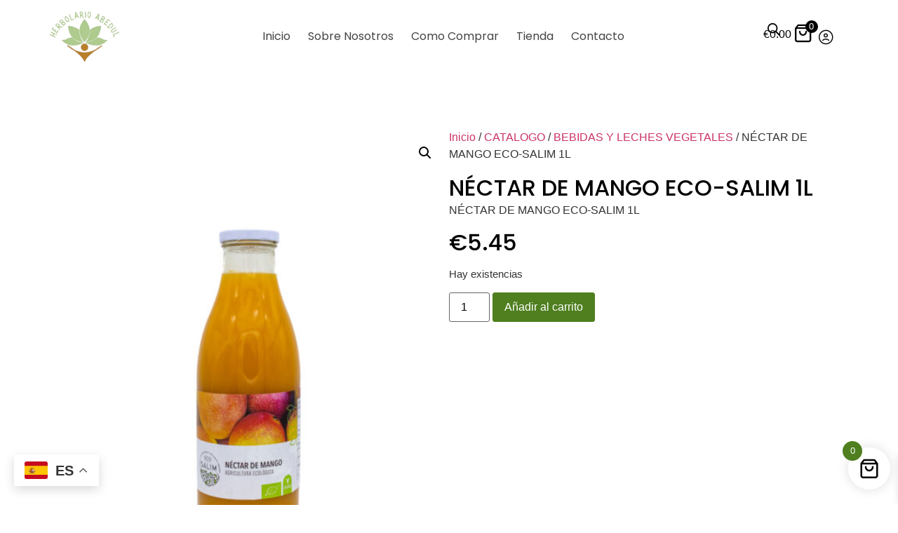

--- FILE ---
content_type: text/html; charset=UTF-8
request_url: https://abedulsalud.es/product/8426633001405-nectar-de-mango-eco-salim-1l/
body_size: 29874
content:
<!doctype html><html lang="es"><head><meta charset="UTF-8"><link rel="preconnect" href="https://fonts.gstatic.com/" crossorigin /><meta name="viewport" content="width=device-width, initial-scale=1"><link rel="profile" href="https://gmpg.org/xfn/11"><title>NÉCTAR DE MANGO ECO-SALIM 1L &#8211; Abedul Salud</title><meta name='robots' content='noindex, nofollow' /><link rel="alternate" type="application/rss+xml" title="Abedul Salud &raquo; Feed" href="https://abedulsalud.es/feed/" /><link rel="alternate" type="application/rss+xml" title="Abedul Salud &raquo; Feed de los comentarios" href="https://abedulsalud.es/comments/feed/" /> <script>WebFontConfig={google:{families:["Poppins:100,100italic,200,200italic,300,300italic,400,400italic,500,500italic,600,600italic,700,700italic,800,800italic,900,900italic"]}};if ( typeof WebFont === "object" && typeof WebFont.load === "function" ) { WebFont.load( WebFontConfig ); }</script><script data-optimized="1" src="https://abedulsalud.es/wp-content/plugins/litespeed-cache/assets/js/webfontloader.min.js"></script><link data-optimized="2" rel="stylesheet" href="https://abedulsalud.es/wp-content/litespeed/css/a6ded3ecfa98c689265a371ea14bb430.css?ver=f5887" /> <script src="https://abedulsalud.es/wp-includes/js/jquery/jquery.min.js" id="jquery-core-js"></script> <script data-optimized="1" src="https://abedulsalud.es/wp-content/litespeed/js/718dc8c59748dc3c2a29995630009359.js?ver=09359" id="jquery-migrate-js"></script> <script data-optimized="1" id="xoo-aff-js-js-extra">var xoo_aff_localize={"adminurl":"https:\/\/abedulsalud.es\/wp-admin\/admin-ajax.php","password_strength":{"min_password_strength":3,"i18n_password_error":"Please enter a stronger password.","i18n_password_hint":"Sugerencia: La contrase\u00f1a debe ser de al menos doce caracteres. Para hacerla m\u00e1s fuerte usa may\u00fasculas y min\u00fasculas, n\u00fameros y s\u00edmbolos como ! &quot; ? $ % ^ y )."}}</script> <script data-optimized="1" src="https://abedulsalud.es/wp-content/litespeed/js/d54d3c75a0354ad2b9ecb683f03141c9.js?ver=141c9" id="xoo-aff-js-js" defer data-wp-strategy="defer"></script> <script data-optimized="1" id="woof-husky-js-extra">var woof_husky_txt={"ajax_url":"https:\/\/abedulsalud.es\/wp-admin\/admin-ajax.php","plugin_uri":"https:\/\/abedulsalud.es\/wp-content\/plugins\/woocommerce-products-filter\/ext\/by_text\/","loader":"https:\/\/abedulsalud.es\/wp-content\/plugins\/woocommerce-products-filter\/ext\/by_text\/assets\/img\/ajax-loader.gif","not_found":"Nothing found!","prev":"Prev","next":"Siguiente","site_link":"https:\/\/abedulsalud.es","default_data":{"placeholder":"","behavior":"title_or_content_or_excerpt","search_by_full_word":"0","autocomplete":1,"how_to_open_links":"0","taxonomy_compatibility":"0","sku_compatibility":"1","custom_fields":"","search_desc_variant":"0","view_text_length":"10","min_symbols":"3","max_posts":"10","image":"","notes_for_customer":"","template":"","max_open_height":"300","page":0}}</script> <script data-optimized="1" src="https://abedulsalud.es/wp-content/litespeed/js/5e90a21cf768f988093d175ac8aec237.js?ver=ec237" id="woof-husky-js"></script> <script data-optimized="1" src="https://abedulsalud.es/wp-content/litespeed/js/ec67fd21afab68e2df0729baa65e4006.js?ver=e4006" id="jquery-blockui-js" defer data-wp-strategy="defer"></script> <script data-optimized="1" id="wc-add-to-cart-js-extra">var wc_add_to_cart_params={"ajax_url":"\/wp-admin\/admin-ajax.php","wc_ajax_url":"\/?wc-ajax=%%endpoint%%","i18n_view_cart":"Ver carrito","cart_url":"https:\/\/abedulsalud.es\/carrito\/","is_cart":"","cart_redirect_after_add":"no"}</script> <script data-optimized="1" src="https://abedulsalud.es/wp-content/litespeed/js/d97c4de172800948d7d48a69a53a45bf.js?ver=a45bf" id="wc-add-to-cart-js" defer data-wp-strategy="defer"></script> <script data-optimized="1" src="https://abedulsalud.es/wp-content/litespeed/js/1cf46e84eccc93ff0ee5a39d37b10967.js?ver=10967" id="zoom-js" defer data-wp-strategy="defer"></script> <script data-optimized="1" src="https://abedulsalud.es/wp-content/litespeed/js/ee023fbac80c86ad8f4fa155bfb8a65e.js?ver=8a65e" id="flexslider-js" defer data-wp-strategy="defer"></script> <script data-optimized="1" src="https://abedulsalud.es/wp-content/litespeed/js/580b35eba610a2b6c5a47fe8cb6484db.js?ver=484db" id="photoswipe-js" defer data-wp-strategy="defer"></script> <script data-optimized="1" src="https://abedulsalud.es/wp-content/litespeed/js/7e67a168c5734f06863abcd3e03a4c49.js?ver=a4c49" id="photoswipe-ui-default-js" defer data-wp-strategy="defer"></script> <script data-optimized="1" id="wc-single-product-js-extra">var wc_single_product_params={"i18n_required_rating_text":"Por favor elige una puntuaci\u00f3n","i18n_rating_options":["1 de 5 estrellas","2 de 5 estrellas","3 de 5 estrellas","4 de 5 estrellas","5 de 5 estrellas"],"i18n_product_gallery_trigger_text":"Ver galer\u00eda de im\u00e1genes a pantalla completa","review_rating_required":"yes","flexslider":{"rtl":!1,"animation":"slide","smoothHeight":!0,"directionNav":!1,"controlNav":"thumbnails","slideshow":!1,"animationSpeed":500,"animationLoop":!1,"allowOneSlide":!1},"zoom_enabled":"1","zoom_options":[],"photoswipe_enabled":"1","photoswipe_options":{"shareEl":!1,"closeOnScroll":!1,"history":!1,"hideAnimationDuration":0,"showAnimationDuration":0},"flexslider_enabled":"1"}</script> <script data-optimized="1" src="https://abedulsalud.es/wp-content/litespeed/js/f9e183a8e28974eeaf97823eed386b11.js?ver=86b11" id="wc-single-product-js" defer data-wp-strategy="defer"></script> <script data-optimized="1" src="https://abedulsalud.es/wp-content/litespeed/js/412029a683d0f90e9921bcee329bd468.js?ver=bd468" id="js-cookie-js" defer data-wp-strategy="defer"></script> <script data-optimized="1" id="woocommerce-js-extra">var woocommerce_params={"ajax_url":"\/wp-admin\/admin-ajax.php","wc_ajax_url":"\/?wc-ajax=%%endpoint%%","i18n_password_show":"Mostrar contrase\u00f1a","i18n_password_hide":"Ocultar contrase\u00f1a"}</script> <script data-optimized="1" src="https://abedulsalud.es/wp-content/litespeed/js/0b9070b8c4fb2373bf0c58f774d5772f.js?ver=5772f" id="woocommerce-js" defer data-wp-strategy="defer"></script> <script data-optimized="1" id="WCPAY_ASSETS-js-extra">var wcpayAssets={"url":"https:\/\/abedulsalud.es\/wp-content\/plugins\/woocommerce-payments\/dist\/"}</script> <script data-optimized="1" id="woocommerce-tokenization-form-js-extra">var wc_tokenization_form_params={"is_registration_required":"","is_logged_in":""}</script> <script data-optimized="1" src="https://abedulsalud.es/wp-content/litespeed/js/46f58c531b76f9fa91ec5d11f2425855.js?ver=25855" id="woocommerce-tokenization-form-js"></script> <script data-optimized="1" src="https://abedulsalud.es/wp-content/litespeed/js/f0d6cb69f908dbf8d84a58797091cc01.js?ver=1cc01" id="dom-purify-js"></script> <script data-optimized="1" id="wc-cart-fragments-js-extra">var wc_cart_fragments_params={"ajax_url":"\/wp-admin\/admin-ajax.php","wc_ajax_url":"\/?wc-ajax=%%endpoint%%","cart_hash_key":"wc_cart_hash_20a3488349116ab20fbb9f869b926f41","fragment_name":"wc_fragments_20a3488349116ab20fbb9f869b926f41","request_timeout":"5000"}</script> <script data-optimized="1" src="https://abedulsalud.es/wp-content/litespeed/js/3c395fa42706afc61fc70ce4d89c37c6.js?ver=c37c6" id="wc-cart-fragments-js" defer data-wp-strategy="defer"></script> <link rel="https://api.w.org/" href="https://abedulsalud.es/wp-json/" /><link rel="alternate" title="JSON" type="application/json" href="https://abedulsalud.es/wp-json/wp/v2/product/57360" /><link rel="EditURI" type="application/rsd+xml" title="RSD" href="https://abedulsalud.es/xmlrpc.php?rsd" /><meta name="generator" content="WordPress 6.7.4" /><meta name="generator" content="WooCommerce 9.8.6" /><link rel='shortlink' href='https://abedulsalud.es/?p=57360' /><link rel="alternate" title="oEmbed (JSON)" type="application/json+oembed" href="https://abedulsalud.es/wp-json/oembed/1.0/embed?url=https%3A%2F%2Fabedulsalud.es%2Fproduct%2F8426633001405-nectar-de-mango-eco-salim-1l%2F" /><link rel="alternate" title="oEmbed (XML)" type="text/xml+oembed" href="https://abedulsalud.es/wp-json/oembed/1.0/embed?url=https%3A%2F%2Fabedulsalud.es%2Fproduct%2F8426633001405-nectar-de-mango-eco-salim-1l%2F&#038;format=xml" /><meta name="description" content="NÉCTAR DE MANGO ECO-SALIM 1L">
<noscript><style>.woocommerce-product-gallery{ opacity: 1 !important; }</style></noscript><meta name="generator" content="Elementor 3.33.4; features: e_font_icon_svg, additional_custom_breakpoints; settings: css_print_method-external, google_font-enabled, font_display-swap"> <script>document.addEventListener("DOMContentLoaded",function(){document.querySelectorAll("a.skip-link[href^=\"#\"]").forEach(function(a){a.remove()})}); </script> <link rel="icon" href="https://abedulsalud.es/wp-content/uploads/cropped-IMG_20240719_180906_503-32x32.jpg" sizes="32x32" /><link rel="icon" href="https://abedulsalud.es/wp-content/uploads/cropped-IMG_20240719_180906_503-192x192.jpg" sizes="192x192" /><link rel="apple-touch-icon" href="https://abedulsalud.es/wp-content/uploads/cropped-IMG_20240719_180906_503-180x180.jpg" /><meta name="msapplication-TileImage" content="https://abedulsalud.es/wp-content/uploads/cropped-IMG_20240719_180906_503-270x270.jpg" /></head><body class="product-template-default single single-product postid-57360 wp-custom-logo wp-embed-responsive theme-hello-elementor woocommerce woocommerce-page woocommerce-no-js hello-elementor-default elementor-default elementor-template-full-width elementor-kit-68921 elementor-page-69318"><a class="skip-link screen-reader-text" href="#content">Skip to content</a><header data-elementor-type="header" data-elementor-id="69255" class="elementor elementor-69255 elementor-location-header" data-elementor-settings="{&quot;ha_cmc_init_switcher&quot;:&quot;no&quot;}" data-elementor-post-type="elementor_library"><div class="elementor-element elementor-element-d301b6d e-flex e-con-boxed e-con e-parent" data-id="d301b6d" data-element_type="container" data-settings="{&quot;_ha_eqh_enable&quot;:false}"><div class="e-con-inner"><div class="elementor-element elementor-element-7a56e72 elementor-widget__width-initial elementor-widget elementor-widget-theme-site-logo elementor-widget-image" data-id="7a56e72" data-element_type="widget" data-widget_type="theme-site-logo.default"><div class="elementor-widget-container">
<a href="/" aria-label="Ir inicio">
<img data-lazyloaded="1" src="[data-uri]" fetchpriority="high" width="274" height="196" data-src="https://abedulsalud.es/wp-content/uploads/herbolario-logo.png" class="attachment-full size-full wp-image-69268" alt="" data-srcset="https://abedulsalud.es/wp-content/uploads/herbolario-logo.png 274w, https://abedulsalud.es/wp-content/uploads/herbolario-logo-64x46.png 64w" data-sizes="(max-width: 274px) 100vw, 274px" /><noscript><img fetchpriority="high" width="274" height="196" src="https://abedulsalud.es/wp-content/uploads/herbolario-logo.png" class="attachment-full size-full wp-image-69268" alt="" srcset="https://abedulsalud.es/wp-content/uploads/herbolario-logo.png 274w, https://abedulsalud.es/wp-content/uploads/herbolario-logo-64x46.png 64w" sizes="(max-width: 274px) 100vw, 274px" /></noscript>				</a></div></div><div class="elementor-element elementor-element-853d745 elementor-nav-menu--stretch elementor-nav-menu--dropdown-tablet elementor-nav-menu__text-align-aside elementor-nav-menu--toggle elementor-nav-menu--burger elementor-widget elementor-widget-nav-menu" data-id="853d745" data-element_type="widget" data-settings="{&quot;full_width&quot;:&quot;stretch&quot;,&quot;layout&quot;:&quot;horizontal&quot;,&quot;submenu_icon&quot;:{&quot;value&quot;:&quot;&lt;svg aria-hidden=\&quot;true\&quot; class=\&quot;e-font-icon-svg e-fas-caret-down\&quot; viewBox=\&quot;0 0 320 512\&quot; xmlns=\&quot;http:\/\/www.w3.org\/2000\/svg\&quot;&gt;&lt;path d=\&quot;M31.3 192h257.3c17.8 0 26.7 21.5 14.1 34.1L174.1 354.8c-7.8 7.8-20.5 7.8-28.3 0L17.2 226.1C4.6 213.5 13.5 192 31.3 192z\&quot;&gt;&lt;\/path&gt;&lt;\/svg&gt;&quot;,&quot;library&quot;:&quot;fa-solid&quot;},&quot;toggle&quot;:&quot;burger&quot;}" data-widget_type="nav-menu.default"><div class="elementor-widget-container"><nav aria-label="Menu" class="elementor-nav-menu--main elementor-nav-menu__container elementor-nav-menu--layout-horizontal e--pointer-underline e--animation-slide"><ul id="menu-1-853d745" class="elementor-nav-menu"><li class="menu-item menu-item-type-custom menu-item-object-custom menu-item-3923"><a href="/" class="elementor-item">Inicio</a></li><li class="menu-item menu-item-type-post_type menu-item-object-page menu-item-68973"><a href="https://abedulsalud.es/sobre-nosotros/" class="elementor-item">Sobre Nosotros</a></li><li class="menu-item menu-item-type-post_type menu-item-object-page menu-item-69011"><a href="https://abedulsalud.es/como-comprar/" class="elementor-item">Como Comprar</a></li><li class="menu-item menu-item-type-post_type menu-item-object-page current_page_parent menu-item-69347"><a href="https://abedulsalud.es/tienda/" class="elementor-item">Tienda</a></li><li class="menu-item menu-item-type-post_type menu-item-object-page menu-item-69299"><a href="https://abedulsalud.es/contacto/" class="elementor-item">Contacto</a></li></ul></nav><div class="elementor-menu-toggle" role="button" tabindex="0" aria-label="Menu Toggle" aria-expanded="false">
<svg aria-hidden="true" role="presentation" class="elementor-menu-toggle__icon--open e-font-icon-svg e-eicon-menu-bar" viewBox="0 0 1000 1000" xmlns="http://www.w3.org/2000/svg"><path d="M104 333H896C929 333 958 304 958 271S929 208 896 208H104C71 208 42 237 42 271S71 333 104 333ZM104 583H896C929 583 958 554 958 521S929 458 896 458H104C71 458 42 487 42 521S71 583 104 583ZM104 833H896C929 833 958 804 958 771S929 708 896 708H104C71 708 42 737 42 771S71 833 104 833Z"></path></svg><svg aria-hidden="true" role="presentation" class="elementor-menu-toggle__icon--close e-font-icon-svg e-eicon-close" viewBox="0 0 1000 1000" xmlns="http://www.w3.org/2000/svg"><path d="M742 167L500 408 258 167C246 154 233 150 217 150 196 150 179 158 167 167 154 179 150 196 150 212 150 229 154 242 171 254L408 500 167 742C138 771 138 800 167 829 196 858 225 858 254 829L496 587 738 829C750 842 767 846 783 846 800 846 817 842 829 829 842 817 846 804 846 783 846 767 842 750 829 737L588 500 833 258C863 229 863 200 833 171 804 137 775 137 742 167Z"></path></svg></div><nav class="elementor-nav-menu--dropdown elementor-nav-menu__container" aria-hidden="true"><ul id="menu-2-853d745" class="elementor-nav-menu"><li class="menu-item menu-item-type-custom menu-item-object-custom menu-item-3923"><a href="/" class="elementor-item" tabindex="-1">Inicio</a></li><li class="menu-item menu-item-type-post_type menu-item-object-page menu-item-68973"><a href="https://abedulsalud.es/sobre-nosotros/" class="elementor-item" tabindex="-1">Sobre Nosotros</a></li><li class="menu-item menu-item-type-post_type menu-item-object-page menu-item-69011"><a href="https://abedulsalud.es/como-comprar/" class="elementor-item" tabindex="-1">Como Comprar</a></li><li class="menu-item menu-item-type-post_type menu-item-object-page current_page_parent menu-item-69347"><a href="https://abedulsalud.es/tienda/" class="elementor-item" tabindex="-1">Tienda</a></li><li class="menu-item menu-item-type-post_type menu-item-object-page menu-item-69299"><a href="https://abedulsalud.es/contacto/" class="elementor-item" tabindex="-1">Contacto</a></li></ul></nav></div></div><div class="elementor-element elementor-element-f144e81 e-con-full e-flex e-con e-child" data-id="f144e81" data-element_type="container" data-settings="{&quot;_ha_eqh_enable&quot;:false}"><div class="elementor-element elementor-element-a26a9fa elementor-widget elementor-widget-shortcode" data-id="a26a9fa" data-element_type="widget" data-widget_type="shortcode.default"><div class="elementor-widget-container"><div class="elementor-shortcode"><div  class="dgwt-wcas-search-wrapp dgwt-wcas-has-submit woocommerce dgwt-wcas-style-pirx-compact dgwt-wcas-style-pirx js-dgwt-wcas-layout-icon dgwt-wcas-layout-icon js-dgwt-wcas-mobile-overlay-enabled">
<svg class="dgwt-wcas-loader-circular dgwt-wcas-icon-preloader" viewBox="25 25 50 50">
<circle class="dgwt-wcas-loader-circular-path" cx="50" cy="50" r="20" fill="none"
stroke-miterlimit="10"/>
</svg>
<a href="#"  class="dgwt-wcas-search-icon js-dgwt-wcas-search-icon-handler" aria-label="Open search bar">				<svg
class="dgwt-wcas-ico-magnifier-handler" xmlns="http://www.w3.org/2000/svg" width="18" height="18" viewBox="0 0 18 18">
<path  d=" M 16.722523,17.901412 C 16.572585,17.825208 15.36088,16.670476 14.029846,15.33534 L 11.609782,12.907819 11.01926,13.29667 C 8.7613237,14.783493 5.6172703,14.768302 3.332423,13.259528 -0.07366363,11.010358 -1.0146502,6.5989684 1.1898146,3.2148776
1.5505179,2.6611594 2.4056498,1.7447266 2.9644271,1.3130497 3.4423015,0.94387379 4.3921825,0.48568469 5.1732652,0.2475835 5.886299,0.03022609 6.1341883,0 7.2037391,0 8.2732897,0 8.521179,0.03022609 9.234213,0.2475835 c 0.781083,0.23810119 1.730962,0.69629029 2.208837,1.0654662
0.532501,0.4113763 1.39922,1.3400096 1.760153,1.8858877 1.520655,2.2998531 1.599025,5.3023778 0.199549,7.6451086 -0.208076,0.348322 -0.393306,0.668209 -0.411622,0.710863 -0.01831,0.04265 1.065556,1.18264 2.408603,2.533307 1.343046,1.350666 2.486621,2.574792 2.541278,2.720279 0.282475,0.7519
-0.503089,1.456506 -1.218488,1.092917 z M 8.4027892,12.475062 C 9.434946,12.25579 10.131043,11.855461 10.99416,10.984753 11.554519,10.419467 11.842507,10.042366 12.062078,9.5863882 12.794223,8.0659672 12.793657,6.2652398 12.060578,4.756293 11.680383,3.9737304 10.453587,2.7178427
9.730569,2.3710306 8.6921295,1.8729196 8.3992147,1.807606 7.2037567,1.807606 6.0082984,1.807606 5.7153841,1.87292 4.6769446,2.3710306 3.9539263,2.7178427 2.7271301,3.9737304 2.3469352,4.756293 1.6138384,6.2652398 1.6132726,8.0659672 2.3454252,9.5863882 c 0.4167354,0.8654208 1.5978784,2.0575608
2.4443766,2.4671358 1.0971012,0.530827 2.3890403,0.681561 3.6130134,0.421538 z
"/>
</svg>
</a><div class="dgwt-wcas-search-icon-arrow"></div><form class="dgwt-wcas-search-form" role="search" action="https://abedulsalud.es/" method="get"><div class="dgwt-wcas-sf-wrapp">
<label class="screen-reader-text"
for="dgwt-wcas-search-input-1">
Búsqueda de productos			</label><input
id="dgwt-wcas-search-input-1"
type="search"
class="dgwt-wcas-search-input"
name="s"
value=""
placeholder="Buscar productos ..."
autocomplete="off"
/><div class="dgwt-wcas-preloader"></div><div class="dgwt-wcas-voice-search"></div><button type="submit"
aria-label="Buscar"
class="dgwt-wcas-search-submit">				<svg
class="dgwt-wcas-ico-magnifier" xmlns="http://www.w3.org/2000/svg" width="18" height="18" viewBox="0 0 18 18">
<path  d=" M 16.722523,17.901412 C 16.572585,17.825208 15.36088,16.670476 14.029846,15.33534 L 11.609782,12.907819 11.01926,13.29667 C 8.7613237,14.783493 5.6172703,14.768302 3.332423,13.259528 -0.07366363,11.010358 -1.0146502,6.5989684 1.1898146,3.2148776
1.5505179,2.6611594 2.4056498,1.7447266 2.9644271,1.3130497 3.4423015,0.94387379 4.3921825,0.48568469 5.1732652,0.2475835 5.886299,0.03022609 6.1341883,0 7.2037391,0 8.2732897,0 8.521179,0.03022609 9.234213,0.2475835 c 0.781083,0.23810119 1.730962,0.69629029 2.208837,1.0654662
0.532501,0.4113763 1.39922,1.3400096 1.760153,1.8858877 1.520655,2.2998531 1.599025,5.3023778 0.199549,7.6451086 -0.208076,0.348322 -0.393306,0.668209 -0.411622,0.710863 -0.01831,0.04265 1.065556,1.18264 2.408603,2.533307 1.343046,1.350666 2.486621,2.574792 2.541278,2.720279 0.282475,0.7519
-0.503089,1.456506 -1.218488,1.092917 z M 8.4027892,12.475062 C 9.434946,12.25579 10.131043,11.855461 10.99416,10.984753 11.554519,10.419467 11.842507,10.042366 12.062078,9.5863882 12.794223,8.0659672 12.793657,6.2652398 12.060578,4.756293 11.680383,3.9737304 10.453587,2.7178427
9.730569,2.3710306 8.6921295,1.8729196 8.3992147,1.807606 7.2037567,1.807606 6.0082984,1.807606 5.7153841,1.87292 4.6769446,2.3710306 3.9539263,2.7178427 2.7271301,3.9737304 2.3469352,4.756293 1.6138384,6.2652398 1.6132726,8.0659672 2.3454252,9.5863882 c 0.4167354,0.8654208 1.5978784,2.0575608
2.4443766,2.4671358 1.0971012,0.530827 2.3890403,0.681561 3.6130134,0.421538 z
"/>
</svg>
</button>
<input type="hidden" name="post_type" value="product"/>
<input type="hidden" name="dgwt_wcas" value="1"/></div></form></div></div></div></div><div class="elementor-element elementor-element-da93731 elementor-widget elementor-widget-shortcode" data-id="da93731" data-element_type="widget" data-widget_type="shortcode.default"><div class="elementor-widget-container"><div class="elementor-shortcode"><div class="xoo-wsc-sc-cont"><div class="xoo-wsc-cart-trigger"><span class="xoo-wsc-sc-subt">
<span class="woocommerce-Price-amount amount"><bdi><span class="woocommerce-Price-currencySymbol">&euro;</span>0.00</bdi></span>			</span><div class="xoo-wsc-sc-bkcont">
<span class="xoo-wsc-sc-bki xoo-wsc-icon-shopping-bag1"></span>
<span class="xoo-wsc-sc-count">0</span></div></div></div></div></div></div><div class="elementor-element elementor-element-eb1b572 elementor-widget__width-inherit elementor-view-default elementor-widget elementor-widget-icon" data-id="eb1b572" data-element_type="widget" data-widget_type="icon.default"><div class="elementor-widget-container"><div class="elementor-icon-wrapper">
<a class="elementor-icon" href="https://abedulsalud.es/mi-cuenta/" aria-label="Ir a mi cuenta">
<i aria-hidden="true" class="huge huge-user-circle"></i>			</a></div></div></div></div></div></div></header><div class="woocommerce-notices-wrapper"></div><div data-elementor-type="product" data-elementor-id="69318" class="elementor elementor-69318 elementor-location-single post-57360 product type-product status-publish has-post-thumbnail product_cat-bebidas-y-leches-vegetales product_tag-ninguna first instock shipping-taxable purchasable product-type-simple product" data-elementor-settings="{&quot;ha_cmc_init_switcher&quot;:&quot;no&quot;}" data-elementor-post-type="elementor_library"><div class="elementor-element elementor-element-fbc72a8 e-flex e-con-boxed e-con e-parent" data-id="fbc72a8" data-element_type="container" data-settings="{&quot;_ha_eqh_enable&quot;:false}"><div class="e-con-inner"><div class="elementor-element elementor-element-1276364 e-grid e-con-full e-con e-child" data-id="1276364" data-element_type="container" data-settings="{&quot;_ha_eqh_enable&quot;:false}"><div class="elementor-element elementor-element-d03c347 yes elementor-widget elementor-widget-woocommerce-product-images" data-id="d03c347" data-element_type="widget" data-widget_type="woocommerce-product-images.default"><div class="elementor-widget-container"><div class="woocommerce-product-gallery woocommerce-product-gallery--with-images woocommerce-product-gallery--columns-4 images" data-columns="4" style="opacity: 0; transition: opacity .25s ease-in-out;"><div class="woocommerce-product-gallery__wrapper"><div data-thumb="https://abedulsalud.es/wp-content/uploads/zumo-mango-eco-1ljpg-100x100.jpg" data-thumb-alt="NÉCTAR DE MANGO ECO-SALIM 1L" data-thumb-srcset="https://abedulsalud.es/wp-content/uploads/zumo-mango-eco-1ljpg-100x100.jpg 100w, https://abedulsalud.es/wp-content/uploads/zumo-mango-eco-1ljpg-280x280.jpg 280w"  data-thumb-sizes="(max-width: 100px) 100vw, 100px" class="woocommerce-product-gallery__image"><a href="https://abedulsalud.es/wp-content/uploads/zumo-mango-eco-1ljpg.jpg"><img width="510" height="659" src="https://abedulsalud.es/wp-content/uploads/zumo-mango-eco-1ljpg-510x659.jpg" class="wp-post-image" alt="NÉCTAR DE MANGO ECO-SALIM 1L" data-caption="" data-src="https://abedulsalud.es/wp-content/uploads/zumo-mango-eco-1ljpg.jpg" data-large_image="https://abedulsalud.es/wp-content/uploads/zumo-mango-eco-1ljpg.jpg" data-large_image_width="1100" data-large_image_height="1422" decoding="async" srcset="https://abedulsalud.es/wp-content/uploads/zumo-mango-eco-1ljpg-510x659.jpg 510w, https://abedulsalud.es/wp-content/uploads/zumo-mango-eco-1ljpg-309x400.jpg 309w, https://abedulsalud.es/wp-content/uploads/zumo-mango-eco-1ljpg-619x800.jpg 619w, https://abedulsalud.es/wp-content/uploads/zumo-mango-eco-1ljpg-768x993.jpg 768w, https://abedulsalud.es/wp-content/uploads/zumo-mango-eco-1ljpg-247x319.jpg 247w, https://abedulsalud.es/wp-content/uploads/zumo-mango-eco-1ljpg-64x83.jpg 64w, https://abedulsalud.es/wp-content/uploads/zumo-mango-eco-1ljpg.jpg 1100w" sizes="(max-width: 510px) 100vw, 510px" /></a></div></div></div></div></div><div class="elementor-element elementor-element-4ff7d31 e-con-full e-flex e-con e-child" data-id="4ff7d31" data-element_type="container" data-settings="{&quot;_ha_eqh_enable&quot;:false}"><div class="elementor-element elementor-element-035d993 elementor-widget elementor-widget-woocommerce-breadcrumb" data-id="035d993" data-element_type="widget" data-widget_type="woocommerce-breadcrumb.default"><div class="elementor-widget-container"><nav class="woocommerce-breadcrumb" aria-label="Breadcrumb"><a href="https://abedulsalud.es">Inicio</a>&nbsp;&#47;&nbsp;<a href="https://abedulsalud.es/categoria-producto/catalogo/">CATALOGO</a>&nbsp;&#47;&nbsp;<a href="https://abedulsalud.es/categoria-producto/catalogo/bebidas-y-leches-vegetales/">BEBIDAS Y LECHES VEGETALES</a>&nbsp;&#47;&nbsp;NÉCTAR DE MANGO ECO-SALIM 1L</nav></div></div><div class="elementor-element elementor-element-dfa7c32 elementor-widget elementor-widget-woocommerce-product-title elementor-page-title elementor-widget-heading" data-id="dfa7c32" data-element_type="widget" data-widget_type="woocommerce-product-title.default"><div class="elementor-widget-container"><h1 class="product_title entry-title elementor-heading-title elementor-size-default">NÉCTAR DE MANGO ECO-SALIM 1L</h1></div></div><div class="elementor-element elementor-element-078187b elementor-widget elementor-widget-woocommerce-product-short-description" data-id="078187b" data-element_type="widget" data-widget_type="woocommerce-product-short-description.default"><div class="elementor-widget-container"><div class="woocommerce-product-details__short-description"><p>NÉCTAR DE MANGO ECO-SALIM 1L</p></div></div></div><div class="elementor-element elementor-element-f809244 elementor-widget elementor-widget-woocommerce-product-price" data-id="f809244" data-element_type="widget" data-widget_type="woocommerce-product-price.default"><div class="elementor-widget-container"><p class="price"><span class="woocommerce-Price-amount amount"><bdi><span class="woocommerce-Price-currencySymbol">&euro;</span>5.45</bdi></span></p></div></div><div class="elementor-element elementor-element-b5f3449 elementor-add-to-cart--align-left e-add-to-cart--show-quantity-yes elementor-widget elementor-widget-woocommerce-product-add-to-cart" data-id="b5f3449" data-element_type="widget" data-widget_type="woocommerce-product-add-to-cart.default"><div class="elementor-widget-container"><div class="elementor-add-to-cart elementor-product-simple"><p class="stock in-stock">Hay existencias</p><form class="cart" action="https://abedulsalud.es/product/8426633001405-nectar-de-mango-eco-salim-1l/" method="post" enctype='multipart/form-data'><div class="quantity">
<label class="screen-reader-text" for="quantity_697b6f6f1fda1">NÉCTAR DE MANGO ECO-SALIM 1L cantidad</label>
<input
type="number"
id="quantity_697b6f6f1fda1"
class="input-text qty text"
name="quantity"
value="1"
aria-label="Cantidad de productos"
min="1"
max="2"
step="1"
placeholder=""
inputmode="numeric"
autocomplete="off"
/></div><button type="submit" name="add-to-cart" value="57360" class="single_add_to_cart_button button alt">Añadir al carrito</button></form><div id="wc-stripe-payment-request-wrapper" style="margin-top: 1em;clear:both;display:none;"><div id="wc-stripe-payment-request-button"></div></div></div></div></div></div></div></div></div><div class="elementor-element elementor-element-1f73f43 e-flex e-con-boxed e-con e-parent" data-id="1f73f43" data-element_type="container" data-settings="{&quot;_ha_eqh_enable&quot;:false}"><div class="e-con-inner"><div class="elementor-element elementor-element-40826bd elementor-grid-4 elementor-grid-tablet-3 elementor-grid-mobile-2 elementor-products-grid elementor-wc-products show-heading-yes elementor-widget elementor-widget-woocommerce-product-related" data-id="40826bd" data-element_type="widget" data-widget_type="woocommerce-product-related.default"><div class="elementor-widget-container"><section class="related products"><h2>Productos relacionados</h2><ul class="products elementor-grid columns-4"><li class="product type-product post-56852 status-publish first outofstock product_cat-conservas-mermeladas-pures-frutos-secos-y-pat product_tag-ninguna has-post-thumbnail shipping-taxable purchasable product-type-simple">
<a href="https://abedulsalud.es/product/8436545620793-mermelada-grosella-negra-finest/" class="woocommerce-LoopProduct-link woocommerce-loop-product__link"><img data-lazyloaded="1" src="[data-uri]" width="247" height="296" data-src="https://abedulsalud.es/wp-content/uploads/8436545620793jpg-247x296.jpg" class="attachment-woocommerce_thumbnail size-woocommerce_thumbnail" alt="MERMELADA GROSELLA NEGRA FINESTRA 320G" decoding="async" /><noscript><img width="247" height="296" src="https://abedulsalud.es/wp-content/uploads/8436545620793jpg-247x296.jpg" class="attachment-woocommerce_thumbnail size-woocommerce_thumbnail" alt="MERMELADA GROSELLA NEGRA FINESTRA 320G" decoding="async" /></noscript><h2 class="woocommerce-loop-product__title">MERMELADA GROSELLA NEGRA FINESTRA 320G</h2>
<span class="price"><span class="woocommerce-Price-amount amount"><bdi><span class="woocommerce-Price-currencySymbol">&euro;</span>4.25</bdi></span></span>
</a><a href="https://abedulsalud.es/product/8436545620793-mermelada-grosella-negra-finest/" aria-describedby="woocommerce_loop_add_to_cart_link_describedby_56852" data-quantity="1" class="button product_type_simple" data-product_id="56852" data-product_sku="8436545620793" aria-label="Lee más sobre &ldquo;MERMELADA GROSELLA NEGRA FINESTRA 320G&rdquo;" rel="nofollow" data-success_message="">Leer más</a>	<span id="woocommerce_loop_add_to_cart_link_describedby_56852" class="screen-reader-text">
</span></li><li class="product type-product post-56827 status-publish instock product_cat-bebidas-y-leches-vegetales product_tag-ninguna has-post-thumbnail shipping-taxable purchasable product-type-simple">
<a href="https://abedulsalud.es/product/8423352204353-bebida-avena-almendras-monsoy-1/" class="woocommerce-LoopProduct-link woocommerce-loop-product__link"><img data-lazyloaded="1" src="[data-uri]" loading="lazy" width="247" height="296" data-src="https://abedulsalud.es/wp-content/uploads/imagenes-bebida-avena-con-almendras-bio-1l-mo-247x296.jpg" class="attachment-woocommerce_thumbnail size-woocommerce_thumbnail" alt="BEBIDA AVENA ALMENDRAS MONSOY 1L" decoding="async" /><noscript><img loading="lazy" width="247" height="296" src="https://abedulsalud.es/wp-content/uploads/imagenes-bebida-avena-con-almendras-bio-1l-mo-247x296.jpg" class="attachment-woocommerce_thumbnail size-woocommerce_thumbnail" alt="BEBIDA AVENA ALMENDRAS MONSOY 1L" decoding="async" /></noscript><h2 class="woocommerce-loop-product__title">BEBIDA AVENA ALMENDRAS MONSOY 1L</h2>
<span class="price"><span class="woocommerce-Price-amount amount"><bdi><span class="woocommerce-Price-currencySymbol">&euro;</span>3.50</bdi></span></span>
</a><a href="?add-to-cart=56827" aria-describedby="woocommerce_loop_add_to_cart_link_describedby_56827" data-quantity="1" class="button product_type_simple add_to_cart_button ajax_add_to_cart" data-product_id="56827" data-product_sku="8423352204353" aria-label="Añadir al carrito: &ldquo;BEBIDA AVENA ALMENDRAS MONSOY 1L&rdquo;" rel="nofollow" data-success_message="«BEBIDA AVENA ALMENDRAS MONSOY 1L» se ha añadido a tu carrito">Añadir al carrito</a>	<span id="woocommerce_loop_add_to_cart_link_describedby_56827" class="screen-reader-text">
</span></li><li class="product type-product post-56802 status-publish instock product_cat-bebidas-y-leches-vegetales product_tag-ninguna has-post-thumbnail shipping-taxable purchasable product-type-simple">
<a href="https://abedulsalud.es/product/8428532121437-ecomil-coco-nature-1l/" class="woocommerce-LoopProduct-link woocommerce-loop-product__link"><img data-lazyloaded="1" src="[data-uri]" loading="lazy" width="159" height="159" data-src="https://abedulsalud.es/wp-content/uploads/8428532121437jpg.jpg" class="attachment-woocommerce_thumbnail size-woocommerce_thumbnail" alt="ECOMIL COCO NATURE 1L" decoding="async" data-srcset="https://abedulsalud.es/wp-content/uploads/8428532121437jpg.jpg 159w, https://abedulsalud.es/wp-content/uploads/8428532121437jpg-100x100.jpg 100w, https://abedulsalud.es/wp-content/uploads/8428532121437jpg-64x64.jpg 64w" data-sizes="(max-width: 159px) 100vw, 159px" /><noscript><img loading="lazy" width="159" height="159" src="https://abedulsalud.es/wp-content/uploads/8428532121437jpg.jpg" class="attachment-woocommerce_thumbnail size-woocommerce_thumbnail" alt="ECOMIL COCO NATURE 1L" decoding="async" srcset="https://abedulsalud.es/wp-content/uploads/8428532121437jpg.jpg 159w, https://abedulsalud.es/wp-content/uploads/8428532121437jpg-100x100.jpg 100w, https://abedulsalud.es/wp-content/uploads/8428532121437jpg-64x64.jpg 64w" sizes="(max-width: 159px) 100vw, 159px" /></noscript><h2 class="woocommerce-loop-product__title">ECOMIL COCO NATURE 1L</h2>
<span class="price"><span class="woocommerce-Price-amount amount"><bdi><span class="woocommerce-Price-currencySymbol">&euro;</span>3.00</bdi></span></span>
</a><a href="?add-to-cart=56802" aria-describedby="woocommerce_loop_add_to_cart_link_describedby_56802" data-quantity="1" class="button product_type_simple add_to_cart_button ajax_add_to_cart" data-product_id="56802" data-product_sku="8428532121437" aria-label="Añadir al carrito: &ldquo;ECOMIL COCO NATURE 1L&rdquo;" rel="nofollow" data-success_message="«ECOMIL COCO NATURE 1L» se ha añadido a tu carrito">Añadir al carrito</a>	<span id="woocommerce_loop_add_to_cart_link_describedby_56802" class="screen-reader-text">
</span></li><li class="product type-product post-56806 status-publish last outofstock product_cat-bebidas-y-leches-vegetales product_tag-ninguna has-post-thumbnail shipping-taxable purchasable product-type-simple">
<a href="https://abedulsalud.es/product/8428532200019-ecomil-almendra-original-1l/" class="woocommerce-LoopProduct-link woocommerce-loop-product__link"><img data-lazyloaded="1" src="[data-uri]" loading="lazy" width="194" height="259" data-src="https://abedulsalud.es/wp-content/uploads/descarga-11jpg-1.jpg" class="attachment-woocommerce_thumbnail size-woocommerce_thumbnail" alt="ECOMIL ALMENDRA ORIGINAL 1L" decoding="async" data-srcset="https://abedulsalud.es/wp-content/uploads/descarga-11jpg-1.jpg 194w, https://abedulsalud.es/wp-content/uploads/descarga-11jpg-1-64x85.jpg 64w" data-sizes="(max-width: 194px) 100vw, 194px" /><noscript><img loading="lazy" width="194" height="259" src="https://abedulsalud.es/wp-content/uploads/descarga-11jpg-1.jpg" class="attachment-woocommerce_thumbnail size-woocommerce_thumbnail" alt="ECOMIL ALMENDRA ORIGINAL 1L" decoding="async" srcset="https://abedulsalud.es/wp-content/uploads/descarga-11jpg-1.jpg 194w, https://abedulsalud.es/wp-content/uploads/descarga-11jpg-1-64x85.jpg 64w" sizes="(max-width: 194px) 100vw, 194px" /></noscript><h2 class="woocommerce-loop-product__title">ECOMIL ALMENDRA ORIGINAL 1L</h2>
<span class="price"><span class="woocommerce-Price-amount amount"><bdi><span class="woocommerce-Price-currencySymbol">&euro;</span>2.90</bdi></span></span>
</a><a href="https://abedulsalud.es/product/8428532200019-ecomil-almendra-original-1l/" aria-describedby="woocommerce_loop_add_to_cart_link_describedby_56806" data-quantity="1" class="button product_type_simple" data-product_id="56806" data-product_sku="8428532200019" aria-label="Lee más sobre &ldquo;ECOMIL ALMENDRA ORIGINAL 1L&rdquo;" rel="nofollow" data-success_message="">Leer más</a>	<span id="woocommerce_loop_add_to_cart_link_describedby_56806" class="screen-reader-text">
</span></li></ul></section></div></div></div></div></div><footer data-elementor-type="footer" data-elementor-id="69259" class="elementor elementor-69259 elementor-location-footer" data-elementor-settings="{&quot;ha_cmc_init_switcher&quot;:&quot;no&quot;}" data-elementor-post-type="elementor_library"><div class="elementor-element elementor-element-9ccc2f3 e-flex e-con-boxed e-con e-parent" data-id="9ccc2f3" data-element_type="container" data-settings="{&quot;background_background&quot;:&quot;classic&quot;,&quot;_ha_eqh_enable&quot;:false}"><div class="e-con-inner"><div class="elementor-element elementor-element-7f49590 e-grid e-con-full e-con e-child" data-id="7f49590" data-element_type="container" data-settings="{&quot;_ha_eqh_enable&quot;:false}"><div class="elementor-element elementor-element-2fcc559 e-con-full e-flex e-con e-child" data-id="2fcc559" data-element_type="container" data-settings="{&quot;_ha_eqh_enable&quot;:false}"><div class="elementor-element elementor-element-126d168 elementor-widget__width-initial ha-has-bg-overlay elementor-widget elementor-widget-theme-site-logo elementor-widget-image" data-id="126d168" data-element_type="widget" data-widget_type="theme-site-logo.default"><div class="elementor-widget-container">
<a href="/" aria-label="Ir inicio">
<img data-lazyloaded="1" src="[data-uri]" fetchpriority="high" width="274" height="196" data-src="https://abedulsalud.es/wp-content/uploads/herbolario-logo.png" class="attachment-full size-full wp-image-69268" alt="" data-srcset="https://abedulsalud.es/wp-content/uploads/herbolario-logo.png 274w, https://abedulsalud.es/wp-content/uploads/herbolario-logo-64x46.png 64w" data-sizes="(max-width: 274px) 100vw, 274px" /><noscript><img fetchpriority="high" width="274" height="196" src="https://abedulsalud.es/wp-content/uploads/herbolario-logo.png" class="attachment-full size-full wp-image-69268" alt="" srcset="https://abedulsalud.es/wp-content/uploads/herbolario-logo.png 274w, https://abedulsalud.es/wp-content/uploads/herbolario-logo-64x46.png 64w" sizes="(max-width: 274px) 100vw, 274px" /></noscript>				</a></div></div></div><div class="elementor-element elementor-element-8ff32d6 e-con-full e-flex e-con e-child" data-id="8ff32d6" data-element_type="container" data-settings="{&quot;_ha_eqh_enable&quot;:false}"><div class="elementor-element elementor-element-05f4513 elementor-widget elementor-widget-heading" data-id="05f4513" data-element_type="widget" data-widget_type="heading.default"><div class="elementor-widget-container">
<span class="elementor-heading-title elementor-size-default">Menú </span></div></div><div class="elementor-element elementor-element-a83ab24 elementor-nav-menu--dropdown-none elementor-widget elementor-widget-nav-menu" data-id="a83ab24" data-element_type="widget" data-settings="{&quot;layout&quot;:&quot;vertical&quot;,&quot;submenu_icon&quot;:{&quot;value&quot;:&quot;&lt;svg aria-hidden=\&quot;true\&quot; class=\&quot;e-font-icon-svg e-fas-caret-down\&quot; viewBox=\&quot;0 0 320 512\&quot; xmlns=\&quot;http:\/\/www.w3.org\/2000\/svg\&quot;&gt;&lt;path d=\&quot;M31.3 192h257.3c17.8 0 26.7 21.5 14.1 34.1L174.1 354.8c-7.8 7.8-20.5 7.8-28.3 0L17.2 226.1C4.6 213.5 13.5 192 31.3 192z\&quot;&gt;&lt;\/path&gt;&lt;\/svg&gt;&quot;,&quot;library&quot;:&quot;fa-solid&quot;}}" data-widget_type="nav-menu.default"><div class="elementor-widget-container"><nav aria-label="Menu" class="elementor-nav-menu--main elementor-nav-menu__container elementor-nav-menu--layout-vertical e--pointer-underline e--animation-fade"><ul id="menu-1-a83ab24" class="elementor-nav-menu sm-vertical"><li class="menu-item menu-item-type-custom menu-item-object-custom menu-item-3923"><a href="/" class="elementor-item">Inicio</a></li><li class="menu-item menu-item-type-post_type menu-item-object-page menu-item-68973"><a href="https://abedulsalud.es/sobre-nosotros/" class="elementor-item">Sobre Nosotros</a></li><li class="menu-item menu-item-type-post_type menu-item-object-page menu-item-69011"><a href="https://abedulsalud.es/como-comprar/" class="elementor-item">Como Comprar</a></li><li class="menu-item menu-item-type-post_type menu-item-object-page current_page_parent menu-item-69347"><a href="https://abedulsalud.es/tienda/" class="elementor-item">Tienda</a></li><li class="menu-item menu-item-type-post_type menu-item-object-page menu-item-69299"><a href="https://abedulsalud.es/contacto/" class="elementor-item">Contacto</a></li></ul></nav><nav class="elementor-nav-menu--dropdown elementor-nav-menu__container" aria-hidden="true"><ul id="menu-2-a83ab24" class="elementor-nav-menu sm-vertical"><li class="menu-item menu-item-type-custom menu-item-object-custom menu-item-3923"><a href="/" class="elementor-item" tabindex="-1">Inicio</a></li><li class="menu-item menu-item-type-post_type menu-item-object-page menu-item-68973"><a href="https://abedulsalud.es/sobre-nosotros/" class="elementor-item" tabindex="-1">Sobre Nosotros</a></li><li class="menu-item menu-item-type-post_type menu-item-object-page menu-item-69011"><a href="https://abedulsalud.es/como-comprar/" class="elementor-item" tabindex="-1">Como Comprar</a></li><li class="menu-item menu-item-type-post_type menu-item-object-page current_page_parent menu-item-69347"><a href="https://abedulsalud.es/tienda/" class="elementor-item" tabindex="-1">Tienda</a></li><li class="menu-item menu-item-type-post_type menu-item-object-page menu-item-69299"><a href="https://abedulsalud.es/contacto/" class="elementor-item" tabindex="-1">Contacto</a></li></ul></nav></div></div></div><div class="elementor-element elementor-element-fdd722a e-con-full e-flex e-con e-child" data-id="fdd722a" data-element_type="container" data-settings="{&quot;_ha_eqh_enable&quot;:false}"><div class="elementor-element elementor-element-d093090 elementor-widget elementor-widget-heading" data-id="d093090" data-element_type="widget" data-widget_type="heading.default"><div class="elementor-widget-container">
<span class="elementor-heading-title elementor-size-default">Contactos</span></div></div><div class="elementor-element elementor-element-a279b71 elementor-icon-list--layout-traditional elementor-list-item-link-full_width elementor-widget elementor-widget-icon-list" data-id="a279b71" data-element_type="widget" data-widget_type="icon-list.default"><div class="elementor-widget-container"><ul class="elementor-icon-list-items"><li class="elementor-icon-list-item">
<a href="tel:661%2069%2051%2077"><span class="elementor-icon-list-icon">
<i aria-hidden="true" class="huge huge-calling"></i>						</span>
<span class="elementor-icon-list-text">+34 661 69 51 77</span>
</a></li><li class="elementor-icon-list-item">
<a href="mailto:info@abedulsalud.es"><span class="elementor-icon-list-icon">
<i aria-hidden="true" class="hm hm-envelop2"></i>						</span>
<span class="elementor-icon-list-text">info@abedulsalud.es</span>
</a></li><li class="elementor-icon-list-item">
<a href="https://www.facebook.com/herb.abedul2004/"><span class="elementor-icon-list-icon">
<i aria-hidden="true" class="huge huge-facebook-01"></i>						</span>
<span class="elementor-icon-list-text">Facebook</span>
</a></li><li class="elementor-icon-list-item">
<a href="https://www.instagram.com/herbolario_abedul/?hl=es"><span class="elementor-icon-list-icon">
<svg aria-hidden="true" class="e-font-icon-svg e-fab-instagram" viewBox="0 0 448 512" xmlns="http://www.w3.org/2000/svg"><path d="M224.1 141c-63.6 0-114.9 51.3-114.9 114.9s51.3 114.9 114.9 114.9S339 319.5 339 255.9 287.7 141 224.1 141zm0 189.6c-41.1 0-74.7-33.5-74.7-74.7s33.5-74.7 74.7-74.7 74.7 33.5 74.7 74.7-33.6 74.7-74.7 74.7zm146.4-194.3c0 14.9-12 26.8-26.8 26.8-14.9 0-26.8-12-26.8-26.8s12-26.8 26.8-26.8 26.8 12 26.8 26.8zm76.1 27.2c-1.7-35.9-9.9-67.7-36.2-93.9-26.2-26.2-58-34.4-93.9-36.2-37-2.1-147.9-2.1-184.9 0-35.8 1.7-67.6 9.9-93.9 36.1s-34.4 58-36.2 93.9c-2.1 37-2.1 147.9 0 184.9 1.7 35.9 9.9 67.7 36.2 93.9s58 34.4 93.9 36.2c37 2.1 147.9 2.1 184.9 0 35.9-1.7 67.7-9.9 93.9-36.2 26.2-26.2 34.4-58 36.2-93.9 2.1-37 2.1-147.8 0-184.8zM398.8 388c-7.8 19.6-22.9 34.7-42.6 42.6-29.5 11.7-99.5 9-132.1 9s-102.7 2.6-132.1-9c-19.6-7.8-34.7-22.9-42.6-42.6-11.7-29.5-9-99.5-9-132.1s-2.6-102.7 9-132.1c7.8-19.6 22.9-34.7 42.6-42.6 29.5-11.7 99.5-9 132.1-9s102.7-2.6 132.1 9c19.6 7.8 34.7 22.9 42.6 42.6 11.7 29.5 9 99.5 9 132.1s2.7 102.7-9 132.1z"></path></svg>						</span>
<span class="elementor-icon-list-text">Instagram</span>
</a></li></ul></div></div></div><div class="elementor-element elementor-element-0e1edaf e-con-full e-flex e-con e-child" data-id="0e1edaf" data-element_type="container" data-settings="{&quot;_ha_eqh_enable&quot;:false}"><div class="elementor-element elementor-element-d01d02f elementor-widget elementor-widget-heading" data-id="d01d02f" data-element_type="widget" data-widget_type="heading.default"><div class="elementor-widget-container">
<span class="elementor-heading-title elementor-size-default">Financiado</span></div></div><div class="elementor-element elementor-element-bc09fec e-con-full e-flex e-con e-child" data-id="bc09fec" data-element_type="container" data-settings="{&quot;_ha_eqh_enable&quot;:false}"><div class="elementor-element elementor-element-d3b0837 elementor-widget__width-initial elementor-widget elementor-widget-image" data-id="d3b0837" data-element_type="widget" data-widget_type="image.default"><div class="elementor-widget-container">
<img data-lazyloaded="1" src="[data-uri]" loading="lazy" width="300" height="78" data-src="https://abedulsalud.es/wp-content/uploads/ES_Financiado_por_la_Union_Europ.png" class="attachment-large size-large wp-image-69261" alt="" data-srcset="https://abedulsalud.es/wp-content/uploads/ES_Financiado_por_la_Union_Europ.png 300w, https://abedulsalud.es/wp-content/uploads/ES_Financiado_por_la_Union_Europ-64x17.png 64w" data-sizes="(max-width: 300px) 100vw, 300px" /><noscript><img loading="lazy" width="300" height="78" src="https://abedulsalud.es/wp-content/uploads/ES_Financiado_por_la_Union_Europ.png" class="attachment-large size-large wp-image-69261" alt="" srcset="https://abedulsalud.es/wp-content/uploads/ES_Financiado_por_la_Union_Europ.png 300w, https://abedulsalud.es/wp-content/uploads/ES_Financiado_por_la_Union_Europ-64x17.png 64w" sizes="(max-width: 300px) 100vw, 300px" /></noscript></div></div><div class="elementor-element elementor-element-586b8e6 elementor-widget__width-initial elementor-widget elementor-widget-image" data-id="586b8e6" data-element_type="widget" data-widget_type="image.default"><div class="elementor-widget-container">
<img data-lazyloaded="1" src="[data-uri]" loading="lazy" width="300" height="69" data-src="https://abedulsalud.es/wp-content/uploads/Logo-PRTR-dos-lineas_BLANCO.png" class="attachment-large size-large wp-image-69265" alt="" data-srcset="https://abedulsalud.es/wp-content/uploads/Logo-PRTR-dos-lineas_BLANCO.png 300w, https://abedulsalud.es/wp-content/uploads/Logo-PRTR-dos-lineas_BLANCO-64x15.png 64w" data-sizes="(max-width: 300px) 100vw, 300px" /><noscript><img loading="lazy" width="300" height="69" src="https://abedulsalud.es/wp-content/uploads/Logo-PRTR-dos-lineas_BLANCO.png" class="attachment-large size-large wp-image-69265" alt="" srcset="https://abedulsalud.es/wp-content/uploads/Logo-PRTR-dos-lineas_BLANCO.png 300w, https://abedulsalud.es/wp-content/uploads/Logo-PRTR-dos-lineas_BLANCO-64x15.png 64w" sizes="(max-width: 300px) 100vw, 300px" /></noscript></div></div></div></div></div><div class="elementor-element elementor-element-dfc68ea elementor-widget-divider--view-line elementor-widget elementor-widget-divider" data-id="dfc68ea" data-element_type="widget" data-widget_type="divider.default"><div class="elementor-widget-container"><div class="elementor-divider">
<span class="elementor-divider-separator">
</span></div></div></div><div class="elementor-element elementor-element-1863193 e-con-full e-flex e-con e-child" data-id="1863193" data-element_type="container" data-settings="{&quot;_ha_eqh_enable&quot;:false}"><div class="elementor-element elementor-element-30585be elementor-widget elementor-widget-heading" data-id="30585be" data-element_type="widget" data-widget_type="heading.default"><div class="elementor-widget-container">
<span class="elementor-heading-title elementor-size-default">Copyright © AbedulSalud by Red Martins</span></div></div></div></div></div></footer><div class="gtranslate_wrapper" id="gt-wrapper-64922765"></div><div class="xoo-el-container xoo-el-style-popup" style="visibility: hidden;"><div class="xoo-el-opac"></div><div class="xoo-el-modal"><div class="xoo-el-inmodal">
<span class="xoo-el-close xoo-el-icon-cross"></span><div class="xoo-el-wrap"><div class="xoo-el-sidebar"></div><div class="xoo-el-srcont"><div class="xoo-el-main"><div class="xoo-el-form-container xoo-el-form-popup" data-active="login"><div class="xoo-el-header"><ul class="xoo-el-tabs"><li data-tab="login" class="xoo-el-login-tgr" style="order: 1 ">Acceder</li><li data-tab="register" class="xoo-el-reg-tgr" style="order: 2">Registro</li></ul></div><div data-section="login" class="xoo-el-section"><div class="xoo-el-fields"><div class="xoo-el-notice"></div><form class="xoo-el-action-form xoo-el-form-login"><div class="xoo-el-fields-cont"><div class="xoo-aff-group xoo-aff-cont-text one xoo-aff-cont-required xoo-el-username_cont"><div class="xoo-aff-input-group"><span class="xoo-aff-input-icon fas fa-user-plus"></span><input type="text" class="xoo-aff-required xoo-aff-text" name="xoo-el-username" placeholder="Username / Email"  value="" required="	" autocomplete="username"/></div></div><div class="xoo-aff-group xoo-aff-cont-password one xoo-aff-cont-required xoo-el-password_cont"><div class="xoo-aff-input-group"><span class="xoo-aff-input-icon fas fa-key"></span><input type="password" class="xoo-aff-required xoo-aff-password" name="xoo-el-password" placeholder="Password"  value="" required="	" autocomplete="current-password"/><div class="xoo-aff-pw-toggle">
<span class="xoo-aff-pwtog-show"><i class="far fa-eye"></i></span>
<span class="xoo-aff-pwtog-hide"><i class="far fa-eye-slash"></i></span></div></div></div></div><div class="xoo-aff-group xoo-el-login-btm-fields">
<label class="xoo-el-form-label">
<input type="checkbox" name="xoo-el-rememberme" value="forever" />
<span>Remember me</span>
</label>
<a class="xoo-el-lostpw-tgr" rel="nofollow" href="#">Forgot Password?</a></div><input type="hidden" name="_xoo_el_form" value="login"><button type="submit" class="button btn xoo-el-action-btn xoo-el-login-btn" >Acceder</button><input type="hidden" name="xoo_el_redirect" value="/product/8426633001405-nectar-de-mango-eco-salim-1l/"></form></div></div><div data-section="register" class="xoo-el-section"><div class="xoo-el-fields"><div class="xoo-el-notice"></div><form class="xoo-el-action-form xoo-el-form-register"><div class="xoo-el-fields-cont"><div class="xoo-aff-group xoo-aff-cont-email one xoo-aff-cont-required xoo_el_reg_email_cont"><div class="xoo-aff-input-group"><span class="xoo-aff-input-icon fas fa-at"></span><input type="email" class="xoo-aff-required xoo-aff-email" name="xoo_el_reg_email" placeholder="Email"  value="" required="	" autocomplete="email"/></div></div><div class="xoo-aff-group xoo-aff-cont-password one xoo-aff-cont-required xoo_el_reg_pass_cont"><div class="xoo-aff-input-group"><span class="xoo-aff-input-icon fas fa-key"></span><input type="password" class="xoo-aff-required xoo-aff-password" name="xoo_el_reg_pass" placeholder="Password"  value="" maxlength="20" minlength="6" required="	" autocomplete="new-password"/><div class="xoo-aff-pw-toggle">
<span class="xoo-aff-pwtog-show"><i class="far fa-eye"></i></span>
<span class="xoo-aff-pwtog-hide"><i class="far fa-eye-slash"></i></span></div></div></div><div class="xoo-aff-group xoo-aff-cont-password one xoo-aff-cont-required xoo_el_reg_pass_again_cont"><div class="xoo-aff-input-group"><span class="xoo-aff-input-icon fas fa-key"></span><input type="password" class="xoo-aff-required xoo-aff-password" name="xoo_el_reg_pass_again" placeholder="Confirm Password"  value="" required="	" autocomplete="new-password"/><div class="xoo-aff-pw-toggle">
<span class="xoo-aff-pwtog-show"><i class="far fa-eye"></i></span>
<span class="xoo-aff-pwtog-hide"><i class="far fa-eye-slash"></i></span></div></div></div><div class="xoo-aff-group xoo-aff-cont-text onehalf xoo-aff-cont-required xoo_el_reg_fname_cont"><div class="xoo-aff-input-group"><span class="xoo-aff-input-icon far fa-user"></span><input type="text" class="xoo-aff-required xoo-aff-text" name="xoo_el_reg_fname" placeholder="First Name"  value="" required="	"/></div></div><div class="xoo-aff-group xoo-aff-cont-text onehalf xoo-aff-cont-required xoo_el_reg_lname_cont"><div class="xoo-aff-input-group"><span class="xoo-aff-input-icon far fa-user"></span><input type="text" class="xoo-aff-required xoo-aff-text" name="xoo_el_reg_lname" placeholder="Last Name"  value="" required="	"/></div></div><div class="xoo-aff-group xoo-aff-cont-checkbox_single one xoo-aff-cont-required xoo_el_reg_terms_cont"><div class="xoo-aff-required xoo-aff-checkbox_single"><label><input type="checkbox" name="xoo_el_reg_terms" class="xoo-aff-required xoo-aff-checkbox_single" value="yes" >I accept the <a href="privacy-policy" target="_blank"> Terms of Service and Privacy Policy </a></label></div></div></div>
<input type="hidden" name="_xoo_el_form" value="register"><button type="submit" class="button btn xoo-el-action-btn xoo-el-register-btn">Registro</button><input type="hidden" name="xoo_el_redirect" value="/product/8426633001405-nectar-de-mango-eco-salim-1l/"></form></div></div><div data-section="lostpw" class="xoo-el-section"><div class="xoo-el-fields"><div class="xoo-el-notice"></div><form class="xoo-el-action-form xoo-el-form-lostpw"><span class="xoo-el-form-txt">Lost your password? Please enter your username or email address. You will receive a link to create a new password via email.</span><div class="xoo-el-fields-cont"><div class="xoo-aff-group xoo-aff-cont-text one xoo-aff-cont-required user_login_cont"><div class="xoo-aff-input-group"><span class="xoo-aff-input-icon fas fa-user-plus"></span><input type="text" class="xoo-aff-required xoo-aff-text" name="user_login" placeholder="Username / Email"  value="" required="	"/></div></div></div><input type="hidden" name="_xoo_el_form" value="lostPassword"><input type="hidden" name="_wp_http_referer" value="/product/8426633001405-nectar-de-mango-eco-salim-1l/" />
<button type="submit" class="button btn xoo-el-action-btn xoo-el-lostpw-btn">Enviar el enlace para restablecer</button></form></div></div></div></div></div></div></div></div></div><div class="xoo-el-popup-notice" style="visibility: hidden;"><div class="xoo-el-notice-opac"></div><div class="xoo-el-notice-modal"><div class="xoo-el-notice-inmodal">
<span class="xoo-el-notice-close xoo-el-icon-cross"></span><div class="xoo-el-notice-wrap">
<iframe></iframe><div class="xoo-el-notice-iframestyle" style="display: none;">
body::-webkit-scrollbar {
width: 7px;
}body::-webkit-scrollbar-track {
border-radius: 10px;
background: #f0f0f0;
}body::-webkit-scrollbar-thumb {
border-radius: 50px;
background: #dfdbdb
}</div></div></div></div></div><div class="xoo-wsc-markup-notices"></div><div class="xoo-wsc-markup"><div class="xoo-wsc-modal"><div class="xoo-wsc-container"><div class="xoo-wsc-basket"><span class="xoo-wsc-items-count">0</span><span class="xoo-wsc-bki xoo-wsc-icon-shopping-bag1"></span></div><div class="xoo-wsc-header"><div class="xoo-wsch-top xoo-wsch-new"><div class="xoo-wsc-notice-container" data-section="cart"><ul class="xoo-wsc-notices"></ul></div><div class="xoo-wsch-section xoo-wsch-sec-center"><div class="xoo-wsch-basket"><span class="xoo-wsch-bki xoo-wsc-icon-shopping-bag1 xoo-wsch-icon"></span>
<span class="xoo-wsch-items-count">0</span></div><span class="xoo-wsch-text">Tu carrito</span></div><div class="xoo-wsch-section xoo-wsch-sec-right">
<span class="xoo-wsch-close xoo-wsc-icon-cross xoo-wsch-icon"></span></div></div></div><div class="xoo-wsc-body"><div class="xoo-wsc-empty-cart"><span>Tu carrito está vacío</span><a class="xoo-wsc-btn" href="https://abedulsalud.es/tienda/">Regresar Tienda</a></div></div><div class="xoo-wsc-footer"><div class="xoo-wsc-ft-buttons-cont"><a href="https://abedulsalud.es/tienda/" class="xoo-wsc-ft-btn xoo-wsc-btn xoo-wsc-ft-btn-continue" >Continuar comprando</a></div></div><span class="xoo-wsc-loader"></span>
<span class="xoo-wsc-icon-spinner8 xoo-wsc-loader-icon"></span></div>
<span class="xoo-wsc-opac"></span></div></div><script type="application/ld+json">{"@context":"https:\/\/schema.org\/","@type":"BreadcrumbList","itemListElement":[{"@type":"ListItem","position":1,"item":{"name":"Inicio","@id":"https:\/\/abedulsalud.es"}},{"@type":"ListItem","position":2,"item":{"name":"CATALOGO","@id":"https:\/\/abedulsalud.es\/categoria-producto\/catalogo\/"}},{"@type":"ListItem","position":3,"item":{"name":"BEBIDAS Y LECHES VEGETALES","@id":"https:\/\/abedulsalud.es\/categoria-producto\/catalogo\/bebidas-y-leches-vegetales\/"}},{"@type":"ListItem","position":4,"item":{"name":"N\u00c9CTAR DE MANGO ECO-SALIM 1L","@id":"https:\/\/abedulsalud.es\/product\/8426633001405-nectar-de-mango-eco-salim-1l\/"}}]}</script> <script>(function($,w){'use strict';let $window=$(w);$(document).ready(function(){let isEnable="";let isEnableLazyMove="";let speed=isEnableLazyMove?'0.7':'0.2';if(!isEnable){return}
if(typeof haCursor=='undefined'||haCursor==null){initiateHaCursorObject(speed)}
setTimeout(function(){let targetCursor=$('.ha-cursor');if(targetCursor){if(!isEnable){$('body').removeClass('hm-init-default-cursor-none');$('.ha-cursor').addClass('ha-init-hide')}else{$('body').addClass('hm-init-default-cursor-none');$('.ha-cursor').removeClass('ha-init-hide')}}},500)})}(jQuery,window))</script> <script>const lazyloadRunObserver=()=>{const lazyloadBackgrounds=document.querySelectorAll(`.e-con.e-parent:not(.e-lazyloaded)`);const lazyloadBackgroundObserver=new IntersectionObserver((entries)=>{entries.forEach((entry)=>{if(entry.isIntersecting){let lazyloadBackground=entry.target;if(lazyloadBackground){lazyloadBackground.classList.add('e-lazyloaded')}
lazyloadBackgroundObserver.unobserve(entry.target)}})},{rootMargin:'200px 0px 200px 0px'});lazyloadBackgrounds.forEach((lazyloadBackground)=>{lazyloadBackgroundObserver.observe(lazyloadBackground)})};const events=['DOMContentLoaded','elementor/lazyload/observe',];events.forEach((event)=>{document.addEventListener(event,lazyloadRunObserver)})</script> <div class="pswp" tabindex="-1" role="dialog" aria-modal="true" aria-hidden="true"><div class="pswp__bg"></div><div class="pswp__scroll-wrap"><div class="pswp__container"><div class="pswp__item"></div><div class="pswp__item"></div><div class="pswp__item"></div></div><div class="pswp__ui pswp__ui--hidden"><div class="pswp__top-bar"><div class="pswp__counter"></div>
<button class="pswp__button pswp__button--zoom" aria-label="Ampliar/Reducir"></button>
<button class="pswp__button pswp__button--fs" aria-label="Cambiar a pantalla completa"></button>
<button class="pswp__button pswp__button--share" aria-label="Compartir"></button>
<button class="pswp__button pswp__button--close" aria-label="Cerrar (Esc)"></button><div class="pswp__preloader"><div class="pswp__preloader__icn"><div class="pswp__preloader__cut"><div class="pswp__preloader__donut"></div></div></div></div></div><div class="pswp__share-modal pswp__share-modal--hidden pswp__single-tap"><div class="pswp__share-tooltip"></div></div>
<button class="pswp__button pswp__button--arrow--left" aria-label="Anterior (flecha izquierda)"></button>
<button class="pswp__button pswp__button--arrow--right" aria-label="Siguiente (flecha derecha)"></button><div class="pswp__caption"><div class="pswp__caption__center"></div></div></div></div></div> <script>(function(){var c=document.body.className;c=c.replace(/woocommerce-no-js/,'woocommerce-js');document.body.className=c})()</script> <script data-optimized="1" id="woof_front-js-extra">var woof_filter_titles={"by_price":"by_price","by_instock":"by_instock","by_onsales":"by_onsales","by_text":"by_text","product_cat":"Categor\u00edas del producto","product_tag":"Etiquetas del producto","pa_color":"COLOR del producto"};var woof_ext_filter_titles={"woof_author":"Por autor","stock":"En stock","onsales":"En oferta","byrating":"Por rating","woof_text":"Por texto"}</script> <script data-optimized="1" id="woof_front-js-before">const woof_front_nonce="4185465900";var woof_is_permalink=1;var woof_shop_page="";var woof_m_b_container=".woocommerce-products-header";var woof_really_curr_tax={};var woof_current_page_link=location.protocol+'//'+location.host+location.pathname;woof_current_page_link=woof_current_page_link.replace(/\page\/[0-9]+/,"");woof_current_page_link="https://abedulsalud.es/tienda/";var woof_link='https://abedulsalud.es/wp-content/plugins/woocommerce-products-filter/';var woof_ajaxurl="https://abedulsalud.es/wp-admin/admin-ajax.php";var woof_lang={'orderby':"orderby",'date':"fecha",'perpage':"por página",'pricerange':"rango de precios",'menu_order':"orden del menú",'popularity':"popularidad",'rating':"clasificación",'price':"precio bajo a alto",'price-desc':"precio alto a bajo",'clear_all':"Clear All",'list_opener':"Сhild list opener",};if(typeof woof_lang_custom=='undefined'){var woof_lang_custom={};/*!!important*/
}
var woof_is_mobile=0;var woof_show_price_search_button=0;var woof_show_price_search_type=0;var woof_show_price_search_type=3;var swoof_search_slug="swoof";var icheck_skin={};icheck_skin.skin="square";icheck_skin.color="green";var woof_select_type='native';var woof_current_values='[]';var woof_lang_loading="Cargando ...";var woof_lang_show_products_filter="mostrar los filtros del producto";var woof_lang_hide_products_filter="ocultar los filtros del producto";var woof_lang_pricerange="rango de precios";var woof_use_beauty_scroll=1;var woof_autosubmit=1;var woof_ajaxurl="https://abedulsalud.es/wp-admin/admin-ajax.php";var woof_is_ajax=0;var woof_ajax_redraw=0;var woof_ajax_page_num=1;var woof_ajax_first_done=!1;var woof_checkboxes_slide_flag=0;var woof_toggle_type="text";var woof_toggle_closed_text="+";var woof_toggle_opened_text="-";var woof_toggle_closed_image="https://abedulsalud.es/wp-content/plugins/woocommerce-products-filter/img/plus.svg";var woof_toggle_opened_image="https://abedulsalud.es/wp-content/plugins/woocommerce-products-filter/img/minus.svg";var woof_save_state_checkbox=1;var woof_accept_array=["min_price","orderby","perpage","woof_author","stock","onsales","byrating","woof_text","min_rating","product_brand","product_visibility","product_cat","product_tag","pa_color","pa_peso","pa_sabor","pa_talla"];var woof_ext_init_functions=null;woof_ext_init_functions='{"by_author":"woof_init_author","by_instock":"woof_init_instock","by_onsales":"woof_init_onsales","by_text":"woof_init_text","label":"woof_init_labels","select_radio_check":"woof_init_select_radio_check"}';var woof_overlay_skin="plainoverlay";function woof_js_after_ajax_done(){jQuery(document).trigger('woof_ajax_done')}
var woof_front_sd_is_a=1;var woof_front_show_notes=1;var woof_lang_front_builder_del="Are you sure you want to delete this filter-section?";var woof_lang_front_builder_options="Opciónes";var woof_lang_front_builder_option="Option";var woof_lang_front_builder_section_options="Section Options";var woof_lang_front_builder_description="Description";var woof_lang_front_builder_close="Close";var woof_lang_front_builder_suggest="Suggest the feature";var woof_lang_front_builder_good_to_use="good to use in content areas";var woof_lang_front_builder_confirm_sd="Smart Designer item will be created and attached to this filter section and will cancel current type, proceed?";var woof_lang_front_builder_creating="Creating";var woof_lang_front_builder_shortcode="Shortcode";var woof_lang_front_builder_layout="Layout";var woof_lang_front_builder_filter_section="Section options";var woof_lang_front_builder_filter_redrawing="filter redrawing";var woof_lang_front_builder_filter_redrawn="redrawn";var woof_lang_front_builder_filter_redrawn="redrawn";var woof_lang_front_builder_title_top_info="this functionality is only visible for the site administrator";var woof_lang_front_builder_title_top_info_demo="demo mode is activated, and results are visible only to you";var woof_lang_front_builder_select="+ Add filter section"</script> <script data-optimized="1" src="https://abedulsalud.es/wp-content/litespeed/js/5db5a2a60a170098f2ae8bcb21ae82eb.js?ver=e82eb" id="woof_front-js"></script> <script data-optimized="1" id="woof_url_parser-js-extra">var url_parser_data={"filters":{"by_price":"price","woof_author":"author","by_author":"by_author","by_instock":"by_instock","by_onsales":"by_onsales","min_rating":"min_rating","by_rating":"by_rating","woof_text":"name","by_text":"by_text","product_brand":"product_brand","product_visibility":"product_visibility","product_cat":"product_cat","product_tag":"product_tag","pa_color":"color","pa_peso":"peso","pa_sabor":"sabor","pa_talla":"talla","instock":"instock","onsale":"onsale","featured":"featured","backorder_not_in":"backorder_not_in","rev_product_brand":"product_brand","rev_product_visibility":"product_visibility","rev_product_cat":"product_cat","rev_product_tag":"product_tag","rev_pa_color":"color","rev_pa_peso":"peso","rev_pa_sabor":"sabor","rev_pa_talla":"talla"},"special":{"stock":"instock","onsales":"onsale","product_visibility":"featured","backorder":"backorder_not_in"}}</script> <script data-optimized="1" src="https://abedulsalud.es/wp-content/litespeed/js/818f8518139650e140e5fcad479b2970.js?ver=b2970" id="woof_url_parser-js"></script> <script data-optimized="1" id="xoo-el-js-js-extra">var xoo_el_localize={"adminurl":"https:\/\/abedulsalud.es\/wp-admin\/admin-ajax.php","redirectDelay":"300","html":{"spinner":"<i class=\"xoo-el-icon-spinner8 xoo-el-spinner\"><\/i>","editField":"<span class=\"xoo-el-edit-em\">Change?<\/span>","notice":{"error":"<div class=\"xoo-el-notice-error \">%s<\/div>","success":"<div class=\"xoo-el-notice-success \">%s<\/div>"}},"autoOpenPopup":"no","autoOpenPopupOnce":"no","aoDelay":"500","loginClass":"","registerClass":"","errorLog":"no","resetPwPattern":"link","resend_wait":"90","preventClosing":"","hasCodeForms":"","checkout":{"loginEnabled":"yes","loginRedirect":"\/product\/8426633001405-nectar-de-mango-eco-salim-1l\/"}}</script> <script data-optimized="1" src="https://abedulsalud.es/wp-content/litespeed/js/80b5c6afd5be3d7c350bef3b8d444bae.js?ver=44bae" id="xoo-el-js-js"></script> <script data-optimized="1" src="https://abedulsalud.es/wp-content/litespeed/js/5b15d87f3c57a88d1f0375e981fdb18a.js?ver=db18a" id="wp-hooks-js"></script> <script data-optimized="1" src="https://abedulsalud.es/wp-content/litespeed/js/711dbed333f19ec689a831d8d7d06116.js?ver=06116" id="wp-i18n-js"></script> <script data-optimized="1" id="wp-i18n-js-after">wp.i18n.setLocaleData({'text direction\u0004ltr':['ltr']})</script> <script data-optimized="1" src="https://abedulsalud.es/wp-content/litespeed/js/b6679e183ed1ddd4114e06917192b310.js?ver=2b310" id="swv-js"></script> <script data-optimized="1" id="contact-form-7-js-translations">(function(domain,translations){var localeData=translations.locale_data[domain]||translations.locale_data.messages;localeData[""].domain=domain;wp.i18n.setLocaleData(localeData,domain)})("contact-form-7",{"translation-revision-date":"2025-04-10 13:48:55+0000","generator":"GlotPress\/4.0.1","domain":"messages","locale_data":{"messages":{"":{"domain":"messages","plural-forms":"nplurals=2; plural=n != 1;","lang":"es"},"This contact form is placed in the wrong place.":["Este formulario de contacto est\u00e1 situado en el lugar incorrecto."],"Error:":["Error:"]}},"comment":{"reference":"includes\/js\/index.js"}})</script> <script data-optimized="1" id="contact-form-7-js-before">var wpcf7={"api":{"root":"https:\/\/abedulsalud.es\/wp-json\/","namespace":"contact-form-7\/v1"},"cached":1}</script> <script data-optimized="1" src="https://abedulsalud.es/wp-content/litespeed/js/f8de09c8b8e6cb5cc07bdd2972306b4c.js?ver=06b4c" id="contact-form-7-js"></script> <script src="https://js.stripe.com/v3/?ver=3.0" id="stripe-js"></script> <script data-optimized="1" id="wc_stripe_payment_request-js-extra">var wc_stripe_payment_request_params={"ajax_url":"\/?wc-ajax=%%endpoint%%","stripe":{"key":"pk_live_51JFKHDECobhVAOpJjROP0OB5RzDYwfPH0ak7sAW8q39xAQjNtyn29wYXIlYbgEt6UCmKEQLaERDNJWhaLkdVyIdw00aLd62HNq","allow_prepaid_card":"yes","locale":"es","is_link_enabled":!1,"is_payment_request_enabled":!0},"nonce":{"payment":"b1975ad228","shipping":"f80045c701","update_shipping":"fa7b7e5617","checkout":"05597756e3","add_to_cart":"703a605f54","get_selected_product_data":"1f902a4f8c","log_errors":"0579c70edd","clear_cart":"ed1beb59a2"},"i18n":{"no_prepaid_card":"Lo siento, en este momento no aceptamos tarjetas de prepago.","unknown_shipping":"Opci\u00f3n de env\u00edo desconocida \u00ab[option]\u00bb."},"checkout":{"url":"https:\/\/abedulsalud.es\/finalizar-compra\/","currency_code":"eur","country_code":"ES","needs_shipping":"no","needs_payer_phone":!0},"button":{"type":"buy","theme":"dark","height":"40","locale":"es","branded_type":"long","css_selector":"","label":"","is_custom":!1,"is_branded":!1},"login_confirmation":"","is_product_page":"1","product":{"shippingOptions":{"id":"pending","label":"Pendiente","detail":"","amount":0},"displayItems":[{"label":"N\u00c9CTAR DE MANGO ECO-SALIM 1L","amount":545},{"label":"Env\u00edo","amount":0,"pending":!0}],"total":{"label":" (via WooCommerce)","amount":545},"requestShipping":!0,"currency":"eur","country_code":"ES","validVariationSelected":!0}}</script> <script data-optimized="1" src="https://abedulsalud.es/wp-content/litespeed/js/0e31e36d0a6d66c8a7d180b00241d328.js?ver=1d328" id="wc_stripe_payment_request-js"></script> <script data-optimized="1" src="https://abedulsalud.es/wp-content/litespeed/js/0751eb4bdba5951b2c1c30c4f03ba7d2.js?ver=ba7d2" id="hello-theme-frontend-js"></script> <script data-optimized="1" src="https://abedulsalud.es/wp-content/litespeed/js/e5c3246b7ac2d8ded99e9d0d4b95ef41.js?ver=5ef41" id="elementor-webpack-runtime-js"></script> <script data-optimized="1" src="https://abedulsalud.es/wp-content/litespeed/js/b78d6caf8c10d2a1ff09812838dcfc47.js?ver=cfc47" id="elementor-frontend-modules-js"></script> <script data-optimized="1" src="https://abedulsalud.es/wp-content/litespeed/js/c9368e45d446408e1c049e15688ae904.js?ver=ae904" id="jquery-ui-core-js"></script> <script data-optimized="1" id="elementor-frontend-js-before">var elementorFrontendConfig={"environmentMode":{"edit":!1,"wpPreview":!1,"isScriptDebug":!1},"i18n":{"shareOnFacebook":"Compartir en Facebook","shareOnTwitter":"Compartir en Twitter","pinIt":"Pinear","download":"Descargar","downloadImage":"Descargar imagen","fullscreen":"Pantalla completa","zoom":"Zoom","share":"Compartir","playVideo":"Reproducir v\u00eddeo","previous":"Anterior","next":"Siguiente","close":"Cerrar","a11yCarouselPrevSlideMessage":"Diapositiva anterior","a11yCarouselNextSlideMessage":"Diapositiva siguiente","a11yCarouselFirstSlideMessage":"Esta es la primera diapositiva","a11yCarouselLastSlideMessage":"Esta es la \u00faltima diapositiva","a11yCarouselPaginationBulletMessage":"Ir a la diapositiva"},"is_rtl":!1,"breakpoints":{"xs":0,"sm":480,"md":768,"lg":1025,"xl":1440,"xxl":1600},"responsive":{"breakpoints":{"mobile":{"label":"M\u00f3vil vertical","value":767,"default_value":767,"direction":"max","is_enabled":!0},"mobile_extra":{"label":"M\u00f3vil horizontal","value":880,"default_value":880,"direction":"max","is_enabled":!1},"tablet":{"label":"Tableta vertical","value":1024,"default_value":1024,"direction":"max","is_enabled":!0},"tablet_extra":{"label":"Tableta horizontal","value":1200,"default_value":1200,"direction":"max","is_enabled":!1},"laptop":{"label":"Port\u00e1til","value":1366,"default_value":1366,"direction":"max","is_enabled":!1},"widescreen":{"label":"Pantalla grande","value":2400,"default_value":2400,"direction":"min","is_enabled":!1}},"hasCustomBreakpoints":!1},"version":"3.33.4","is_static":!1,"experimentalFeatures":{"e_font_icon_svg":!0,"additional_custom_breakpoints":!0,"container":!0,"theme_builder_v2":!0,"hello-theme-header-footer":!0,"nested-elements":!0,"home_screen":!0,"global_classes_should_enforce_capabilities":!0,"e_variables":!0,"cloud-library":!0,"e_opt_in_v4_page":!0,"import-export-customization":!0,"e_pro_variables":!0},"urls":{"assets":"https:\/\/abedulsalud.es\/wp-content\/plugins\/elementor\/assets\/","ajaxurl":"https:\/\/abedulsalud.es\/wp-admin\/admin-ajax.php","uploadUrl":"https:\/\/abedulsalud.es\/wp-content\/uploads"},"nonces":{"floatingButtonsClickTracking":"62369e97be"},"swiperClass":"swiper","settings":{"page":{"ha_cmc_init_switcher":"no"},"editorPreferences":[]},"kit":{"active_breakpoints":["viewport_mobile","viewport_tablet"],"global_image_lightbox":"yes","lightbox_enable_counter":"yes","lightbox_enable_fullscreen":"yes","lightbox_enable_zoom":"yes","lightbox_enable_share":"yes","lightbox_title_src":"title","lightbox_description_src":"description","woocommerce_notices_elements":[],"hello_header_logo_type":"logo","hello_header_menu_layout":"horizontal","hello_footer_logo_type":"logo","ha_rpb_enable":"no"},"post":{"id":57360,"title":"N%C3%89CTAR%20DE%20MANGO%20ECO-SALIM%201L%20%E2%80%93%20Abedul%20Salud","excerpt":"N\u00c9CTAR DE MANGO ECO-SALIM 1L","featuredImage":"https:\/\/abedulsalud.es\/wp-content\/uploads\/zumo-mango-eco-1ljpg-619x800.jpg"}}</script> <script data-optimized="1" src="https://abedulsalud.es/wp-content/litespeed/js/2cd4fb948ebdc37f18908da310354b74.js?ver=54b74" id="elementor-frontend-js"></script> <script data-optimized="1" src="https://abedulsalud.es/wp-content/litespeed/js/afd96d810843f8bf9e14437f06e529f9.js?ver=529f9" id="smartmenus-js"></script> <script data-optimized="1" id="happy-elementor-addons-js-extra">var HappyLocalize={"ajax_url":"https:\/\/abedulsalud.es\/wp-admin\/admin-ajax.php","nonce":"af8df97249","pdf_js_lib":"https:\/\/abedulsalud.es\/wp-content\/plugins\/happy-elementor-addons\/assets\/vendor\/pdfjs\/lib"}</script> <script data-optimized="1" src="https://abedulsalud.es/wp-content/litespeed/js/a9739e9b8b4513b114e8bcce80b31af6.js?ver=31af6" id="happy-elementor-addons-js"></script> <script data-optimized="1" src="https://abedulsalud.es/wp-content/litespeed/js/6bed94e203ec18ce1fe973af62f5ffae.js?ver=5ffae" id="jquery-payment-js" data-wp-strategy="defer"></script> <script data-optimized="1" id="woocommerce_stripe-js-extra">var wc_stripe_params={"title":"Tarjeta de cr\u00e9dito (Stripe)","key":"pk_live_51JFKHDECobhVAOpJjROP0OB5RzDYwfPH0ak7sAW8q39xAQjNtyn29wYXIlYbgEt6UCmKEQLaERDNJWhaLkdVyIdw00aLd62HNq","i18n_terms":"Por favor, antes acepta los t\u00e9rminos y condiciones","i18n_required_fields":"Por favor, completa antes los campos obligatorios para el pago","updateFailedOrderNonce":"d23fe3a663","updatePaymentIntentNonce":"ed51b7e21b","orderId":"0","checkout_url":"\/?wc-ajax=checkout","stripe_locale":"es","no_prepaid_card_msg":"Lo siento, no estamos aceptando tarjetas de prepago actualmente. No hemos cargado nada en tu tarjeta de cr\u00e9dito. Por favor, prueba con un m\u00e9todo de pago alternativo.","no_sepa_owner_msg":"Por favor, introduce el nombre de IBAN de tu cuenta.","no_sepa_iban_msg":"Por favor, introduce el n\u00famero IBAN de tu cuenta.","payment_intent_error":"No podemos iniciar el pago. Por favor, int\u00e9ntalo de nuevo.","sepa_mandate_notification":"email","allow_prepaid_card":"yes","inline_cc_form":"no","is_checkout":"no","return_url":"https:\/\/abedulsalud.es\/finalizar-compra\/order-received\/?utm_nooverride=1","ajaxurl":"\/?wc-ajax=%%endpoint%%","stripe_nonce":"ff785d51af","statement_descriptor":"","elements_options":[],"sepa_elements_options":{"supportedCountries":["SEPA"],"placeholderCountry":"ES","style":{"base":{"fontSize":"15px"}}},"invalid_owner_name":"El nombre y apellidos de facturaci\u00f3n son obligatorios.","is_change_payment_page":"no","is_add_payment_page":"no","is_pay_for_order_page":"no","elements_styling":"","elements_classes":"","add_card_nonce":"4494f4ee76","create_payment_intent_nonce":"8cd7936060","cpf_cnpj_required_msg":"CPF\/CNPJ es un campo obligatorio","invalid_number":"El n\u00famero de la tarjeta no es un n\u00famero de tarjeta v\u00e1lido.","invalid_expiry_month":"El mes de expiraci\u00f3n de la tarjeta no es v\u00e1lido.","invalid_expiry_year":"El a\u00f1o de expiraci\u00f3n de la tarjeta no es v\u00e1lido.","invalid_cvc":"El c\u00f3digo de verificaci\u00f3n de la tarjeta no es v\u00e1lido.","incorrect_number":"El n\u00famero de la tarjeta es incorrecto.","incomplete_number":"El n\u00famero de la tarjeta est\u00e1 incompleto","incomplete_cvc":"El c\u00f3digo de verificaci\u00f3n de la tarjeta est\u00e1 incompleto.","incomplete_expiry":"La fecha de caducidad de la tarjeta est\u00e1 incompleta.","expired_card":"La tarjeta ha caducado.","incorrect_cvc":"El c\u00f3digo de verificaci\u00f3n de la tarjeta es incorrecto.","incorrect_zip":"Fallo en la validaci\u00f3n del c\u00f3digo postal de la tarjeta.","postal_code_invalid":"C\u00f3digo postal no v\u00e1lido, por favor, corr\u00edgelo e int\u00e9ntalo de nuevo","invalid_expiry_year_past":"El a\u00f1o de caducidad de la tarjeta est\u00e1 en el pasado","card_declined":"La tarjeta ha sido rechazada.","missing":"No hay ninguna tarjeta en el cliente al que se le est\u00e1 cobrando.","processing_error":"Ha ocurrido un error al procesar la tarjeta.","invalid_sofort_country":"El pa\u00eds de facturaci\u00f3n no est\u00e1 aceptado por Sofort. Por favor, prueba con otro pa\u00eds.","email_invalid":"Direcci\u00f3n de correo no v\u00e1lida, por favor, corr\u00edgela e int\u00e9ntalo de nuevo.","invalid_request_error":"No ha sido posible procesar este pago, por favor, int\u00e9ntalo de nuevo o usa un m\u00e9todo alternativo.","amount_too_large":"El total del pedido es demasiado alto para este m\u00e9todo de pago","amount_too_small":"El total del pedido es demasiado bajo para este m\u00e9todo de pago","country_code_invalid":"C\u00f3digo de pa\u00eds no v\u00e1lido, por favor, int\u00e9ntalo de nuevo con un c\u00f3digo de pa\u00eds v\u00e1lido","tax_id_invalid":"ID de impuestos no v\u00e1lido, por favor, int\u00e9ntalo de nuevo con un ID de impuestos v\u00e1lido","invalid_wallet_type":"Tipo de pago de monedero no v\u00e1lido, int\u00e9ntalo de nuevo o utiliza un m\u00e9todo alternativo.","payment_intent_authentication_failure":"No podemos confirmar tu m\u00e9todo de pago. Elige otro m\u00e9todo de pago e int\u00e9ntalo de nuevo.","insufficient_funds":"Tu tarjeta no tiene fondos suficientes."}</script> <script data-optimized="1" src="https://abedulsalud.es/wp-content/litespeed/js/9dc64d8c1ff1314ca45f89f932123200.js?ver=23200" id="woocommerce_stripe-js"></script> <script data-optimized="1" src="https://abedulsalud.es/wp-content/litespeed/js/2b2b78e78945edfde066aac85a7fc523.js?ver=fc523" id="sourcebuster-js-js"></script> <script data-optimized="1" id="wc-order-attribution-js-extra">var wc_order_attribution={"params":{"lifetime":1.0e-5,"session":30,"base64":!1,"ajaxurl":"https:\/\/abedulsalud.es\/wp-admin\/admin-ajax.php","prefix":"wc_order_attribution_","allowTracking":!0},"fields":{"source_type":"current.typ","referrer":"current_add.rf","utm_campaign":"current.cmp","utm_source":"current.src","utm_medium":"current.mdm","utm_content":"current.cnt","utm_id":"current.id","utm_term":"current.trm","utm_source_platform":"current.plt","utm_creative_format":"current.fmt","utm_marketing_tactic":"current.tct","session_entry":"current_add.ep","session_start_time":"current_add.fd","session_pages":"session.pgs","session_count":"udata.vst","user_agent":"udata.uag"}}</script> <script data-optimized="1" src="https://abedulsalud.es/wp-content/litespeed/js/4bb13b5c41dbd4a524c49b8f20fac030.js?ver=ac030" id="wc-order-attribution-js"></script> <script data-optimized="1" src="https://abedulsalud.es/wp-content/litespeed/js/621116de2d76218c70b4e53b1ddebb75.js?ver=ebb75" id="happy-reading-progress-bar-js"></script> <script data-optimized="1" id="xoo-wsc-main-js-js-extra">var xoo_wsc_params={"adminurl":"https:\/\/abedulsalud.es\/wp-admin\/admin-ajax.php","wc_ajax_url":"\/?wc-ajax=%%endpoint%%","qtyUpdateDelay":"500","notificationTime":"5000","html":{"successNotice":"<ul class=\"xoo-wsc-notices\"><li class=\"xoo-wsc-notice-success\"><span class=\"xoo-wsc-icon-check_circle\"><\/span>%s%<\/li><\/ul>","errorNotice":"<ul class=\"xoo-wsc-notices\"><li class=\"xoo-wsc-notice-error\"><span class=\"xoo-wsc-icon-cross\"><\/span>%s%<\/li><\/ul>"},"strings":{"maxQtyError":"Only %s% in stock","stepQtyError":"Quantity can only be purchased in multiple of %s%","calculateCheckout":"Please use checkout form to calculate shipping","couponEmpty":"Please enter promo code"},"isCheckout":"","isCart":"","sliderAutoClose":"1","shippingEnabled":"1","couponsEnabled":"1","autoOpenCart":"yes","addedToCart":"","ajaxAddToCart":"yes","skipAjaxForData":[],"showBasket":"always_show","flyToCart":"no","productFlyClass":"","refreshCart":"no","fetchDelay":"200","triggerClass":"","productLayout":"rows","cardAnimate":{"enable":"yes","type":"slideUp","event":"back_hover","duration":"0.5"},"menuCartHideOnEmpty":[""],"shortcodeEls":{"subtotal":".xoo-wsc-sc-subt","count":".xoo-wsc-sc-count","icon":".xoo-wsc-sc-bki"}}</script> <script data-optimized="1" src="https://abedulsalud.es/wp-content/litespeed/js/c9cd0c774a5020e9e826510e32a2a74c.js?ver=2a74c" id="xoo-wsc-main-js-js" defer data-wp-strategy="defer"></script> <script data-optimized="1" src="https://abedulsalud.es/wp-content/litespeed/js/c2d9ab8754afbb866c22db5ebb42b1b6.js?ver=2b1b6" id="woof_tooltip-js-js"></script> <script data-optimized="1" src="https://abedulsalud.es/wp-content/litespeed/js/b867f3df6aad363ab2e789f4d3c863b1.js?ver=863b1" id="icheck-jquery-js"></script> <script data-optimized="1" src="https://abedulsalud.es/wp-content/litespeed/js/945de1839653fe1e6775ab54a81f89b5.js?ver=f89b5" id="woof_radio_html_items-js"></script> <script data-optimized="1" src="https://abedulsalud.es/wp-content/litespeed/js/6fadf983b60888485d0cb28e59782cac.js?ver=82cac" id="woof_checkbox_html_items-js"></script> <script data-optimized="1" src="https://abedulsalud.es/wp-content/litespeed/js/8f65d964c49bbbd9d625d9f34741dc21.js?ver=1dc21" id="woof_select_html_items-js"></script> <script data-optimized="1" src="https://abedulsalud.es/wp-content/litespeed/js/abf7eef11985f7503dd7fa198cb13853.js?ver=13853" id="woof_mselect_html_items-js"></script> <script data-optimized="1" src="https://abedulsalud.es/wp-content/litespeed/js/9ed1ef2f1e912ebc786f4351ebfc73aa.js?ver=c73aa" id="woof_by_author_html_items-js"></script> <script data-optimized="1" src="https://abedulsalud.es/wp-content/litespeed/js/cda905bfb7796572e681fe62eeae56b9.js?ver=e56b9" id="woof_by_instock_html_items-js"></script> <script data-optimized="1" src="https://abedulsalud.es/wp-content/litespeed/js/536b12d5b7c0058432892ee1d8f716e3.js?ver=716e3" id="woof_by_onsales_html_items-js"></script> <script data-optimized="1" src="https://abedulsalud.es/wp-content/litespeed/js/adc6e170861da8d9060b46eaf4636d47.js?ver=36d47" id="woof_by_text_html_items-js"></script> <script data-optimized="1" src="https://abedulsalud.es/wp-content/litespeed/js/bde3444407e97ce5a780438dc148b97c.js?ver=8b97c" id="woof_label_html_items-js"></script> <script data-optimized="1" src="https://abedulsalud.es/wp-content/litespeed/js/01708fcfeb90e13ce4f7b2deb8642dbb.js?ver=42dbb" id="woof_sections_html_items-js"></script> <script data-optimized="1" src="https://abedulsalud.es/wp-content/litespeed/js/c772a11b67d2fbb3340d549f33e44107.js?ver=44107" id="woof_select_radio_check_html_items-js"></script> <script data-optimized="1" src="https://abedulsalud.es/wp-content/litespeed/js/6cc78d2800011bfece79efa14af7963d.js?ver=7963d" id="woof_sd_html_items-js"></script> <script data-optimized="1" src="https://abedulsalud.es/wp-content/litespeed/js/c4f6d433a7e4d522c212080390570330.js?ver=70330" id="plainoverlay-js"></script> <script data-optimized="1" src="https://abedulsalud.es/wp-content/litespeed/js/fede809a7a42da912a675340dad7ea9a.js?ver=7ea9a" id="ion.range-slider-js"></script> <script data-optimized="1" id="jquery-dgwt-wcas-js-extra">var dgwt_wcas={"labels":{"product_plu":"Productos","vendor":"Vendedor","vendor_plu":"Vendedores","sku_label":"SKU:","sale_badge":"Oferta","vendor_sold_by":"Vendido por:","featured_badge":"Destacado","in":"en","read_more":"seguir leyendo","no_results":"\"No hay resultados\"","no_results_default":"No hay resultados","show_more":"Ver todos los productos...","show_more_details":"Ver todos los productos...","search_placeholder":"Buscar productos ...","submit":"","search_hist":"Tu historial de b\u00fasqueda","search_hist_clear":"Vaciar","mob_overlay_label":"Abrir b\u00fasqueda en superposici\u00f3n en m\u00f3viles","tax_product_cat_plu":"Categor\u00edas","tax_product_cat":"Categor\u00eda","tax_product_tag_plu":"Etiquetas","tax_product_tag":"Tag"},"ajax_search_endpoint":"\/?wc-ajax=dgwt_wcas_ajax_search","ajax_details_endpoint":"\/?wc-ajax=dgwt_wcas_result_details","ajax_prices_endpoint":"\/?wc-ajax=dgwt_wcas_get_prices","action_search":"dgwt_wcas_ajax_search","action_result_details":"dgwt_wcas_result_details","action_get_prices":"dgwt_wcas_get_prices","min_chars":"3","width":"auto","show_details_panel":"","show_images":"1","show_price":"1","show_desc":"","show_sale_badge":"","show_featured_badge":"","dynamic_prices":"","is_rtl":"","show_preloader":"1","show_headings":"1","preloader_url":"","taxonomy_brands":"","img_url":"https:\/\/abedulsalud.es\/wp-content\/plugins\/ajax-search-for-woocommerce\/assets\/img\/","is_premium":"","layout_breakpoint":"900","mobile_overlay_breakpoint":"992","mobile_overlay_wrapper":"body","mobile_overlay_delay":"0","debounce_wait_ms":"400","send_ga_events":"1","enable_ga_site_search_module":"","magnifier_icon":"\t\t\t\t<svg\n\t\t\t\t\tclass=\"\" xmlns=\"http:\/\/www.w3.org\/2000\/svg\"\n\t\t\t\t\txmlns:xlink=\"http:\/\/www.w3.org\/1999\/xlink\" x=\"0px\" y=\"0px\"\n\t\t\t\t\tviewBox=\"0 0 51.539 51.361\" xml:space=\"preserve\">\n\t\t\t\t\t<path \t\t\t\t\t\td=\"M51.539,49.356L37.247,35.065c3.273-3.74,5.272-8.623,5.272-13.983c0-11.742-9.518-21.26-21.26-21.26 S0,9.339,0,21.082s9.518,21.26,21.26,21.26c5.361,0,10.244-1.999,13.983-5.272l14.292,14.292L51.539,49.356z M2.835,21.082 c0-10.176,8.249-18.425,18.425-18.425s18.425,8.249,18.425,18.425S31.436,39.507,21.26,39.507S2.835,31.258,2.835,21.082z\"\/>\n\t\t\t\t<\/svg>\n\t\t\t\t","magnifier_icon_pirx":"\t\t\t\t<svg\n\t\t\t\t\tclass=\"\" xmlns=\"http:\/\/www.w3.org\/2000\/svg\" width=\"18\" height=\"18\" viewBox=\"0 0 18 18\">\n\t\t\t\t\t<path  d=\" M 16.722523,17.901412 C 16.572585,17.825208 15.36088,16.670476 14.029846,15.33534 L 11.609782,12.907819 11.01926,13.29667 C 8.7613237,14.783493 5.6172703,14.768302 3.332423,13.259528 -0.07366363,11.010358 -1.0146502,6.5989684 1.1898146,3.2148776\n\t\t\t\t\t1.5505179,2.6611594 2.4056498,1.7447266 2.9644271,1.3130497 3.4423015,0.94387379 4.3921825,0.48568469 5.1732652,0.2475835 5.886299,0.03022609 6.1341883,0 7.2037391,0 8.2732897,0 8.521179,0.03022609 9.234213,0.2475835 c 0.781083,0.23810119 1.730962,0.69629029 2.208837,1.0654662\n\t\t\t\t\t0.532501,0.4113763 1.39922,1.3400096 1.760153,1.8858877 1.520655,2.2998531 1.599025,5.3023778 0.199549,7.6451086 -0.208076,0.348322 -0.393306,0.668209 -0.411622,0.710863 -0.01831,0.04265 1.065556,1.18264 2.408603,2.533307 1.343046,1.350666 2.486621,2.574792 2.541278,2.720279 0.282475,0.7519\n\t\t\t\t\t-0.503089,1.456506 -1.218488,1.092917 z M 8.4027892,12.475062 C 9.434946,12.25579 10.131043,11.855461 10.99416,10.984753 11.554519,10.419467 11.842507,10.042366 12.062078,9.5863882 12.794223,8.0659672 12.793657,6.2652398 12.060578,4.756293 11.680383,3.9737304 10.453587,2.7178427\n\t\t\t\t\t9.730569,2.3710306 8.6921295,1.8729196 8.3992147,1.807606 7.2037567,1.807606 6.0082984,1.807606 5.7153841,1.87292 4.6769446,2.3710306 3.9539263,2.7178427 2.7271301,3.9737304 2.3469352,4.756293 1.6138384,6.2652398 1.6132726,8.0659672 2.3454252,9.5863882 c 0.4167354,0.8654208 1.5978784,2.0575608\n\t\t\t\t\t2.4443766,2.4671358 1.0971012,0.530827 2.3890403,0.681561 3.6130134,0.421538 z\n\t\t\t\t\t\"\/>\n\t\t\t\t<\/svg>\n\t\t\t\t","history_icon":"\t\t\t\t<svg class=\"\" xmlns=\"http:\/\/www.w3.org\/2000\/svg\" width=\"18\" height=\"16\">\n\t\t\t\t\t<g transform=\"translate(-17.498822,-36.972165)\">\n\t\t\t\t\t\t<path \t\t\t\t\t\t\td=\"m 26.596964,52.884295 c -0.954693,-0.11124 -2.056421,-0.464654 -2.888623,-0.926617 -0.816472,-0.45323 -1.309173,-0.860824 -1.384955,-1.145723 -0.106631,-0.400877 0.05237,-0.801458 0.401139,-1.010595 0.167198,-0.10026 0.232609,-0.118358 0.427772,-0.118358 0.283376,0 0.386032,0.04186 0.756111,0.308336 1.435559,1.033665 3.156285,1.398904 4.891415,1.038245 2.120335,-0.440728 3.927688,-2.053646 4.610313,-4.114337 0.244166,-0.737081 0.291537,-1.051873 0.293192,-1.948355 0.0013,-0.695797 -0.0093,-0.85228 -0.0806,-1.189552 -0.401426,-1.899416 -1.657702,-3.528366 -3.392535,-4.398932 -2.139097,-1.073431 -4.69701,-0.79194 -6.613131,0.727757 -0.337839,0.267945 -0.920833,0.890857 -1.191956,1.27357 -0.66875,0.944 -1.120577,2.298213 -1.120577,3.35859 v 0.210358 h 0.850434 c 0.82511,0 0.854119,0.0025 0.974178,0.08313 0.163025,0.109516 0.246992,0.333888 0.182877,0.488676 -0.02455,0.05927 -0.62148,0.693577 -1.32651,1.40957 -1.365272,1.3865 -1.427414,1.436994 -1.679504,1.364696 -0.151455,-0.04344 -2.737016,-2.624291 -2.790043,-2.784964 -0.05425,-0.16438 0.02425,-0.373373 0.179483,-0.477834 0.120095,-0.08082 0.148717,-0.08327 0.970779,-0.08327 h 0.847035 l 0.02338,-0.355074 c 0.07924,-1.203664 0.325558,-2.153721 0.819083,-3.159247 1.083047,-2.206642 3.117598,-3.79655 5.501043,-4.298811 0.795412,-0.167616 1.880855,-0.211313 2.672211,-0.107576 3.334659,0.437136 6.147035,3.06081 6.811793,6.354741 0.601713,2.981541 -0.541694,6.025743 -2.967431,7.900475 -1.127277,0.871217 -2.441309,1.407501 -3.893104,1.588856 -0.447309,0.05588 -1.452718,0.06242 -1.883268,0.01225 z m 3.375015,-5.084703 c -0.08608,-0.03206 -2.882291,-1.690237 -3.007703,-1.783586 -0.06187,-0.04605 -0.160194,-0.169835 -0.218507,-0.275078 L 26.639746,45.549577 V 43.70452 41.859464 L 26.749,41.705307 c 0.138408,-0.195294 0.31306,-0.289155 0.538046,-0.289155 0.231638,0 0.438499,0.109551 0.563553,0.298452 l 0.10019,0.151342 0.01053,1.610898 0.01053,1.610898 0.262607,0.154478 c 1.579961,0.929408 2.399444,1.432947 2.462496,1.513106 0.253582,0.322376 0.140877,0.816382 -0.226867,0.994404 -0.148379,0.07183 -0.377546,0.09477 -0.498098,0.04986 z\"\/>\n\t\t\t\t\t<\/g>\n\t\t\t\t<\/svg>\n\t\t\t\t","close_icon":"\t\t\t\t<svg class=\"\" xmlns=\"http:\/\/www.w3.org\/2000\/svg\" height=\"24\" viewBox=\"0 0 24 24\" width=\"24\">\n\t\t\t\t\t<path \t\t\t\t\t\td=\"M18.3 5.71c-.39-.39-1.02-.39-1.41 0L12 10.59 7.11 5.7c-.39-.39-1.02-.39-1.41 0-.39.39-.39 1.02 0 1.41L10.59 12 5.7 16.89c-.39.39-.39 1.02 0 1.41.39.39 1.02.39 1.41 0L12 13.41l4.89 4.89c.39.39 1.02.39 1.41 0 .39-.39.39-1.02 0-1.41L13.41 12l4.89-4.89c.38-.38.38-1.02 0-1.4z\"\/>\n\t\t\t\t<\/svg>\n\t\t\t\t","back_icon":"\t\t\t\t<svg class=\"\" xmlns=\"http:\/\/www.w3.org\/2000\/svg\" viewBox=\"0 0 16 16\">\n\t\t\t\t\t<path \t\t\t\t\t\td=\"M14 6.125H3.351l4.891-4.891L7 0 0 7l7 7 1.234-1.234L3.35 7.875H14z\" fill-rule=\"evenodd\"\/>\n\t\t\t\t<\/svg>\n\t\t\t\t","preloader_icon":"\t\t\t\t<svg class=\"dgwt-wcas-loader-circular \" viewBox=\"25 25 50 50\">\n\t\t\t\t\t<circle class=\"dgwt-wcas-loader-circular-path\" cx=\"50\" cy=\"50\" r=\"20\" fill=\"none\"\n\t\t\t\t\t\t stroke-miterlimit=\"10\"\/>\n\t\t\t\t<\/svg>\n\t\t\t\t","voice_search_inactive_icon":"\t\t\t\t<svg class=\"dgwt-wcas-voice-search-mic-inactive\" xmlns=\"http:\/\/www.w3.org\/2000\/svg\" height=\"24\" width=\"24\">\n\t\t\t\t\t<path \t\t\t\t\t\td=\"M12 14q-1.25 0-2.125-.875T9 11V5q0-1.25.875-2.125T12 2q1.25 0 2.125.875T15 5v6q0 1.25-.875 2.125T12 14Zm0-6Zm-1 13v-3.075q-2.6-.35-4.3-2.325Q5 13.625 5 11h2q0 2.075 1.463 3.537Q9.925 16 12 16t3.538-1.463Q17 13.075 17 11h2q0 2.625-1.7 4.6-1.7 1.975-4.3 2.325V21Zm1-9q.425 0 .713-.288Q13 11.425 13 11V5q0-.425-.287-.713Q12.425 4 12 4t-.712.287Q11 4.575 11 5v6q0 .425.288.712.287.288.712.288Z\"\/>\n\t\t\t\t<\/svg>\n\t\t\t\t","voice_search_active_icon":"\t\t\t\t<svg\n\t\t\t\t\tclass=\"dgwt-wcas-voice-search-mic-active\" xmlns=\"http:\/\/www.w3.org\/2000\/svg\" height=\"24\"\n\t\t\t\t\twidth=\"24\">\n\t\t\t\t\t<path \t\t\t\t\t\td=\"M12 14q-1.25 0-2.125-.875T9 11V5q0-1.25.875-2.125T12 2q1.25 0 2.125.875T15 5v6q0 1.25-.875 2.125T12 14Zm-1 7v-3.075q-2.6-.35-4.3-2.325Q5 13.625 5 11h2q0 2.075 1.463 3.537Q9.925 16 12 16t3.538-1.463Q17 13.075 17 11h2q0 2.625-1.7 4.6-1.7 1.975-4.3 2.325V21Z\"\/>\n\t\t\t\t<\/svg>\n\t\t\t\t","voice_search_disabled_icon":"\t\t\t\t<svg class=\"dgwt-wcas-voice-search-mic-disabled\" xmlns=\"http:\/\/www.w3.org\/2000\/svg\" height=\"24\" width=\"24\">\n\t\t\t\t\t<path \t\t\t\t\t\td=\"M17.75 14.95 16.3 13.5q.35-.575.525-1.2Q17 11.675 17 11h2q0 1.1-.325 2.087-.325.988-.925 1.863Zm-2.95-3L9 6.15V5q0-1.25.875-2.125T12 2q1.25 0 2.125.875T15 5v6q0 .275-.062.5-.063.225-.138.45ZM11 21v-3.1q-2.6-.35-4.3-2.312Q5 13.625 5 11h2q0 2.075 1.463 3.537Q9.925 16 12 16q.85 0 1.613-.262.762-.263 1.387-.738l1.425 1.425q-.725.575-1.587.962-.863.388-1.838.513V21Zm8.8 1.6L1.4 4.2l1.4-1.4 18.4 18.4Z\"\/>\n\t\t\t\t<\/svg>\n\t\t\t\t","custom_params":{},"convert_html":"1","suggestions_wrapper":"body","show_product_vendor":"","disable_hits":"","disable_submit":"","fixer":{"broken_search_ui":!0,"broken_search_ui_ajax":!0,"broken_search_ui_hard":!1,"broken_search_elementor_popups":!0,"broken_search_jet_mobile_menu":!0,"broken_search_browsers_back_arrow":!0,"force_refresh_checkout":!0},"voice_search_enabled":"","voice_search_lang":"es-ES","show_recently_searched_products":"1","show_recently_searched_phrases":"1","go_to_first_variation_on_submit":""}</script> <script data-optimized="1" src="https://abedulsalud.es/wp-content/litespeed/js/d3ab65f26c63eba23301964926ace9e1.js?ver=ce9e1" id="jquery-dgwt-wcas-js"></script> <script id="gt_widget_script_64922765-js-before">window.gtranslateSettings = /* document.write */ window.gtranslateSettings || {};window.gtranslateSettings['64922765'] = {"default_language":"es","languages":["en","pt","es"],"url_structure":"none","native_language_names":1,"detect_browser_language":1,"flag_style":"2d","wrapper_selector":"#gt-wrapper-64922765","alt_flags":[],"float_switcher_open_direction":"top","switcher_horizontal_position":"left","switcher_vertical_position":"bottom","flags_location":"\/wp-content\/plugins\/gtranslate\/flags\/"};</script><script src="https://abedulsalud.es/wp-content/plugins/gtranslate/js/float.js" data-no-optimize="1" data-no-minify="1" data-gt-orig-url="/product/8426633001405-nectar-de-mango-eco-salim-1l/" data-gt-orig-domain="abedulsalud.es" data-gt-widget-id="64922765" defer></script><script data-optimized="1" src="https://abedulsalud.es/wp-content/litespeed/js/35079067e42e8b6c61a6e1b5fa472d06.js?ver=72d06" id="wp-dom-ready-js"></script> <script data-optimized="1" src="https://abedulsalud.es/wp-content/litespeed/js/2ac7d6dcce019dad54863cb2af0a5df3.js?ver=a5df3" id="wp-polyfill-js"></script> <script data-optimized="1" id="wcpay-frontend-tracks-js-extra">var wcPayFrontendTracks=[{"event":"product_page_view","properties":{"theme_type":"short_code","record_event_data":{"is_admin_event":!1,"track_on_all_stores":!0}}}]</script> <script data-optimized="1" id="wcpay-frontend-tracks-js-before">var wcpayConfig=wcpayConfig||JSON.parse(decodeURIComponent('%7B%22publishableKey%22%3Anull%2C%22testMode%22%3Afalse%2C%22accountId%22%3Anull%2C%22ajaxUrl%22%3A%22https%3A%5C%2F%5C%2Fabedulsalud.es%5C%2Fwp-admin%5C%2Fadmin-ajax.php%22%2C%22wcAjaxUrl%22%3A%22%5C%2F%3Fwc-ajax%3D%25%25endpoint%25%25%22%2C%22createSetupIntentNonce%22%3A%228c3cd20c9d%22%2C%22initWooPayNonce%22%3A%22afaee8fba7%22%2C%22saveUPEAppearanceNonce%22%3A%22ef2ace248b%22%2C%22genericErrorMessage%22%3A%22There%20was%20a%20problem%20processing%20the%20payment.%20Please%20check%20your%20email%20inbox%20and%20refresh%20the%20page%20to%20try%20again.%22%2C%22fraudServices%22%3A%7B%22stripe%22%3A%5B%5D%2C%22sift%22%3A%7B%22beacon_key%22%3A%221d81b5c86a%22%2C%22user_id%22%3A%22%22%2C%22session_id%22%3A%22st_Hl3jEUT3asM%21lzqscuDxJIrA508F0_t_ba65e7ecdaf701e7f86ad87a0b9c54%22%7D%7D%2C%22features%22%3A%5B%22products%22%2C%22refunds%22%2C%22tokenization%22%2C%22add_payment_method%22%5D%2C%22forceNetworkSavedCards%22%3Afalse%2C%22locale%22%3A%22es%22%2C%22isPreview%22%3Afalse%2C%22isSavedCardsEnabled%22%3Atrue%2C%22isPaymentRequestEnabled%22%3Atrue%2C%22isWooPayEnabled%22%3Afalse%2C%22isWoopayExpressCheckoutEnabled%22%3Afalse%2C%22isWoopayFirstPartyAuthEnabled%22%3Afalse%2C%22isWooPayEmailInputEnabled%22%3Atrue%2C%22isWooPayDirectCheckoutEnabled%22%3Afalse%2C%22isWooPayGlobalThemeSupportEnabled%22%3Afalse%2C%22woopayHost%22%3A%22https%3A%5C%2F%5C%2Fpay.woo.com%22%2C%22platformTrackerNonce%22%3A%22f44c7133c5%22%2C%22accountIdForIntentConfirmation%22%3A%22%22%2C%22wcpayVersionNumber%22%3A%2210.2.0%22%2C%22woopaySignatureNonce%22%3A%22fd5925b9d5%22%2C%22woopaySessionNonce%22%3A%22052ac2b65b%22%2C%22woopayMerchantId%22%3Afalse%2C%22icon%22%3A%22https%3A%5C%2F%5C%2Fabedulsalud.es%5C%2Fwp-content%5C%2Fplugins%5C%2Fwoocommerce-payments%5C%2Fassets%5C%2Fimages%5C%2Fpayment-methods%5C%2Fgeneric-card.svg%22%2C%22woopayMinimumSessionData%22%3A%5B%5D%2C%22isMultiCurrencyEnabled%22%3Atrue%2C%22accountDescriptor%22%3A%22%22%2C%22addPaymentReturnURL%22%3A%22https%3A%5C%2F%5C%2Fabedulsalud.es%5C%2Fmi-cuenta%5C%2Fpayment-methods%5C%2F%22%2C%22gatewayId%22%3A%22woocommerce_payments%22%2C%22isCheckout%22%3Afalse%2C%22paymentMethodsConfig%22%3A%7B%22card%22%3A%7B%22isReusable%22%3Atrue%2C%22isBnpl%22%3Afalse%2C%22title%22%3A%22Card%22%2C%22icon%22%3A%22https%3A%5C%2F%5C%2Fabedulsalud.es%5C%2Fwp-content%5C%2Fplugins%5C%2Fwoocommerce-payments%5C%2Fassets%5C%2Fimages%5C%2Fpayment-methods%5C%2Fgeneric-card.svg%22%2C%22darkIcon%22%3A%22https%3A%5C%2F%5C%2Fabedulsalud.es%5C%2Fwp-content%5C%2Fplugins%5C%2Fwoocommerce-payments%5C%2Fassets%5C%2Fimages%5C%2Fpayment-methods%5C%2Fgeneric-card.svg%22%2C%22showSaveOption%22%3Atrue%2C%22countries%22%3A%5B%5D%2C%22gatewayId%22%3A%22woocommerce_payments%22%2C%22testingInstructions%22%3A%22Use%20test%20card%20%3Cbutton%20type%3D%5C%22button%5C%22%20class%3D%5C%22js-woopayments-copy-test-number%5C%22%20aria-label%3D%5C%22Click%20to%20copy%20the%20test%20number%20to%20clipboard%5C%22%20title%3D%5C%22Copy%20to%20clipboard%5C%22%3E%3Ci%3E%3C%5C%2Fi%3E%3Cspan%3E4242%204242%204242%204242%3C%5C%2Fbutton%3E%20or%20refer%20to%20our%20%3Ca%20href%3D%5C%22https%3A%5C%2F%5C%2Fwoocommerce.com%5C%2Fdocument%5C%2Fwoopayments%5C%2Ftesting-and-troubleshooting%5C%2Ftesting%5C%2F%23test-cards%5C%22%20target%3D%5C%22_blank%5C%22%3Etesting%20guide%3C%5C%2Fa%3E.%22%2C%22forceNetworkSavedCards%22%3Afalse%7D%7D%2C%22upeAppearance%22%3Afalse%2C%22upeAddPaymentMethodAppearance%22%3Afalse%2C%22upeBnplProductPageAppearance%22%3Afalse%2C%22upeBnplClassicCartAppearance%22%3Afalse%2C%22upeBnplCartBlockAppearance%22%3Afalse%2C%22wcBlocksUPEAppearance%22%3Afalse%2C%22wcBlocksUPEAppearanceTheme%22%3Afalse%2C%22cartContainsSubscription%22%3Afalse%2C%22currency%22%3A%22EUR%22%2C%22cartTotal%22%3A0%2C%22enabledBillingFields%22%3A%7B%22billing_first_name%22%3A%7B%22required%22%3Atrue%7D%2C%22billing_last_name%22%3A%7B%22required%22%3Atrue%7D%2C%22billing_company%22%3A%7B%22required%22%3Afalse%7D%2C%22billing_country%22%3A%7B%22required%22%3Atrue%7D%2C%22billing_address_1%22%3A%7B%22required%22%3Atrue%7D%2C%22billing_address_2%22%3A%7B%22required%22%3Afalse%7D%2C%22billing_postcode%22%3A%7B%22required%22%3Atrue%7D%2C%22billing_city%22%3A%7B%22required%22%3Atrue%7D%2C%22billing_state%22%3A%7B%22required%22%3Atrue%7D%2C%22billing_phone%22%3A%7B%22required%22%3Atrue%7D%2C%22billing_email%22%3A%7B%22required%22%3Atrue%7D%7D%2C%22storeCountry%22%3A%22ES%22%2C%22storeApiURL%22%3A%22https%3A%5C%2F%5C%2Fabedulsalud.es%5C%2Fwp-json%5C%2Fwc%5C%2Fstore%22%7D'))</script> <script data-optimized="1" src="https://abedulsalud.es/wp-content/litespeed/js/262b2f57d01533be8e22495bb788b548.js?ver=8b548" id="wcpay-frontend-tracks-js"></script> <script data-optimized="1" src="https://abedulsalud.es/wp-content/litespeed/js/1033871502069cd95af5cfa7c8159805.js?ver=59805" id="woof-slideout-js-js"></script> <script data-optimized="1" src="https://abedulsalud.es/wp-content/litespeed/js/7d8a596c73be8fdfc5fbde361a6ddced.js?ver=ddced" id="woof-slideout-init-js"></script> <script data-optimized="1" src="https://abedulsalud.es/wp-content/litespeed/js/25f46a488b4a85be0873832f6e81f323.js?ver=1f323" id="elementor-pro-webpack-runtime-js"></script> <script data-optimized="1" id="elementor-pro-frontend-js-before">var ElementorProFrontendConfig={"ajaxurl":"https:\/\/abedulsalud.es\/wp-admin\/admin-ajax.php","nonce":"f2ade26391","urls":{"assets":"https:\/\/abedulsalud.es\/wp-content\/plugins\/pro-elements\/assets\/","rest":"https:\/\/abedulsalud.es\/wp-json\/"},"settings":{"lazy_load_background_images":!0},"popup":{"hasPopUps":!1},"shareButtonsNetworks":{"facebook":{"title":"Facebook","has_counter":!0},"twitter":{"title":"Twitter"},"linkedin":{"title":"LinkedIn","has_counter":!0},"pinterest":{"title":"Pinterest","has_counter":!0},"reddit":{"title":"Reddit","has_counter":!0},"vk":{"title":"VK","has_counter":!0},"odnoklassniki":{"title":"OK","has_counter":!0},"tumblr":{"title":"Tumblr"},"digg":{"title":"Digg"},"skype":{"title":"Skype"},"stumbleupon":{"title":"StumbleUpon","has_counter":!0},"mix":{"title":"Mix"},"telegram":{"title":"Telegram"},"pocket":{"title":"Pocket","has_counter":!0},"xing":{"title":"XING","has_counter":!0},"whatsapp":{"title":"WhatsApp"},"email":{"title":"Email"},"print":{"title":"Print"},"x-twitter":{"title":"X"},"threads":{"title":"Threads"}},"woocommerce":{"menu_cart":{"cart_page_url":"https:\/\/abedulsalud.es\/carrito\/","checkout_page_url":"https:\/\/abedulsalud.es\/finalizar-compra\/","fragments_nonce":"d4bfa0b5b1"}},"facebook_sdk":{"lang":"es_ES","app_id":""},"lottie":{"defaultAnimationUrl":"https:\/\/abedulsalud.es\/wp-content\/plugins\/pro-elements\/modules\/lottie\/assets\/animations\/default.json"}}</script> <script data-optimized="1" src="https://abedulsalud.es/wp-content/litespeed/js/d890ab8b152d7b5f85d910b91a5283f1.js?ver=283f1" id="elementor-pro-frontend-js"></script> <script data-optimized="1" src="https://abedulsalud.es/wp-content/litespeed/js/eed783b1c99d06e179da0b319a027e1f.js?ver=27e1f" id="pro-elements-handlers-js"></script> <script data-no-optimize="1">window.lazyLoadOptions=Object.assign({},{threshold:300},window.lazyLoadOptions||{});!function(t,e){"object"==typeof exports&&"undefined"!=typeof module?module.exports=e():"function"==typeof define&&define.amd?define(e):(t="undefined"!=typeof globalThis?globalThis:t||self).LazyLoad=e()}(this,function(){"use strict";function e(){return(e=Object.assign||function(t){for(var e=1;e<arguments.length;e++){var n,a=arguments[e];for(n in a)Object.prototype.hasOwnProperty.call(a,n)&&(t[n]=a[n])}return t}).apply(this,arguments)}function o(t){return e({},at,t)}function l(t,e){return t.getAttribute(gt+e)}function c(t){return l(t,vt)}function s(t,e){return function(t,e,n){e=gt+e;null!==n?t.setAttribute(e,n):t.removeAttribute(e)}(t,vt,e)}function i(t){return s(t,null),0}function r(t){return null===c(t)}function u(t){return c(t)===_t}function d(t,e,n,a){t&&(void 0===a?void 0===n?t(e):t(e,n):t(e,n,a))}function f(t,e){et?t.classList.add(e):t.className+=(t.className?" ":"")+e}function _(t,e){et?t.classList.remove(e):t.className=t.className.replace(new RegExp("(^|\\s+)"+e+"(\\s+|$)")," ").replace(/^\s+/,"").replace(/\s+$/,"")}function g(t){return t.llTempImage}function v(t,e){!e||(e=e._observer)&&e.unobserve(t)}function b(t,e){t&&(t.loadingCount+=e)}function p(t,e){t&&(t.toLoadCount=e)}function n(t){for(var e,n=[],a=0;e=t.children[a];a+=1)"SOURCE"===e.tagName&&n.push(e);return n}function h(t,e){(t=t.parentNode)&&"PICTURE"===t.tagName&&n(t).forEach(e)}function a(t,e){n(t).forEach(e)}function m(t){return!!t[lt]}function E(t){return t[lt]}function I(t){return delete t[lt]}function y(e,t){var n;m(e)||(n={},t.forEach(function(t){n[t]=e.getAttribute(t)}),e[lt]=n)}function L(a,t){var o;m(a)&&(o=E(a),t.forEach(function(t){var e,n;e=a,(t=o[n=t])?e.setAttribute(n,t):e.removeAttribute(n)}))}function k(t,e,n){f(t,e.class_loading),s(t,st),n&&(b(n,1),d(e.callback_loading,t,n))}function A(t,e,n){n&&t.setAttribute(e,n)}function O(t,e){A(t,rt,l(t,e.data_sizes)),A(t,it,l(t,e.data_srcset)),A(t,ot,l(t,e.data_src))}function w(t,e,n){var a=l(t,e.data_bg_multi),o=l(t,e.data_bg_multi_hidpi);(a=nt&&o?o:a)&&(t.style.backgroundImage=a,n=n,f(t=t,(e=e).class_applied),s(t,dt),n&&(e.unobserve_completed&&v(t,e),d(e.callback_applied,t,n)))}function x(t,e){!e||0<e.loadingCount||0<e.toLoadCount||d(t.callback_finish,e)}function M(t,e,n){t.addEventListener(e,n),t.llEvLisnrs[e]=n}function N(t){return!!t.llEvLisnrs}function z(t){if(N(t)){var e,n,a=t.llEvLisnrs;for(e in a){var o=a[e];n=e,o=o,t.removeEventListener(n,o)}delete t.llEvLisnrs}}function C(t,e,n){var a;delete t.llTempImage,b(n,-1),(a=n)&&--a.toLoadCount,_(t,e.class_loading),e.unobserve_completed&&v(t,n)}function R(i,r,c){var l=g(i)||i;N(l)||function(t,e,n){N(t)||(t.llEvLisnrs={});var a="VIDEO"===t.tagName?"loadeddata":"load";M(t,a,e),M(t,"error",n)}(l,function(t){var e,n,a,o;n=r,a=c,o=u(e=i),C(e,n,a),f(e,n.class_loaded),s(e,ut),d(n.callback_loaded,e,a),o||x(n,a),z(l)},function(t){var e,n,a,o;n=r,a=c,o=u(e=i),C(e,n,a),f(e,n.class_error),s(e,ft),d(n.callback_error,e,a),o||x(n,a),z(l)})}function T(t,e,n){var a,o,i,r,c;t.llTempImage=document.createElement("IMG"),R(t,e,n),m(c=t)||(c[lt]={backgroundImage:c.style.backgroundImage}),i=n,r=l(a=t,(o=e).data_bg),c=l(a,o.data_bg_hidpi),(r=nt&&c?c:r)&&(a.style.backgroundImage='url("'.concat(r,'")'),g(a).setAttribute(ot,r),k(a,o,i)),w(t,e,n)}function G(t,e,n){var a;R(t,e,n),a=e,e=n,(t=Et[(n=t).tagName])&&(t(n,a),k(n,a,e))}function D(t,e,n){var a;a=t,(-1<It.indexOf(a.tagName)?G:T)(t,e,n)}function S(t,e,n){var a;t.setAttribute("loading","lazy"),R(t,e,n),a=e,(e=Et[(n=t).tagName])&&e(n,a),s(t,_t)}function V(t){t.removeAttribute(ot),t.removeAttribute(it),t.removeAttribute(rt)}function j(t){h(t,function(t){L(t,mt)}),L(t,mt)}function F(t){var e;(e=yt[t.tagName])?e(t):m(e=t)&&(t=E(e),e.style.backgroundImage=t.backgroundImage)}function P(t,e){var n;F(t),n=e,r(e=t)||u(e)||(_(e,n.class_entered),_(e,n.class_exited),_(e,n.class_applied),_(e,n.class_loading),_(e,n.class_loaded),_(e,n.class_error)),i(t),I(t)}function U(t,e,n,a){var o;n.cancel_on_exit&&(c(t)!==st||"IMG"===t.tagName&&(z(t),h(o=t,function(t){V(t)}),V(o),j(t),_(t,n.class_loading),b(a,-1),i(t),d(n.callback_cancel,t,e,a)))}function $(t,e,n,a){var o,i,r=(i=t,0<=bt.indexOf(c(i)));s(t,"entered"),f(t,n.class_entered),_(t,n.class_exited),o=t,i=a,n.unobserve_entered&&v(o,i),d(n.callback_enter,t,e,a),r||D(t,n,a)}function q(t){return t.use_native&&"loading"in HTMLImageElement.prototype}function H(t,o,i){t.forEach(function(t){return(a=t).isIntersecting||0<a.intersectionRatio?$(t.target,t,o,i):(e=t.target,n=t,a=o,t=i,void(r(e)||(f(e,a.class_exited),U(e,n,a,t),d(a.callback_exit,e,n,t))));var e,n,a})}function B(e,n){var t;tt&&!q(e)&&(n._observer=new IntersectionObserver(function(t){H(t,e,n)},{root:(t=e).container===document?null:t.container,rootMargin:t.thresholds||t.threshold+"px"}))}function J(t){return Array.prototype.slice.call(t)}function K(t){return t.container.querySelectorAll(t.elements_selector)}function Q(t){return c(t)===ft}function W(t,e){return e=t||K(e),J(e).filter(r)}function X(e,t){var n;(n=K(e),J(n).filter(Q)).forEach(function(t){_(t,e.class_error),i(t)}),t.update()}function t(t,e){var n,a,t=o(t);this._settings=t,this.loadingCount=0,B(t,this),n=t,a=this,Y&&window.addEventListener("online",function(){X(n,a)}),this.update(e)}var Y="undefined"!=typeof window,Z=Y&&!("onscroll"in window)||"undefined"!=typeof navigator&&/(gle|ing|ro)bot|crawl|spider/i.test(navigator.userAgent),tt=Y&&"IntersectionObserver"in window,et=Y&&"classList"in document.createElement("p"),nt=Y&&1<window.devicePixelRatio,at={elements_selector:".lazy",container:Z||Y?document:null,threshold:300,thresholds:null,data_src:"src",data_srcset:"srcset",data_sizes:"sizes",data_bg:"bg",data_bg_hidpi:"bg-hidpi",data_bg_multi:"bg-multi",data_bg_multi_hidpi:"bg-multi-hidpi",data_poster:"poster",class_applied:"applied",class_loading:"litespeed-loading",class_loaded:"litespeed-loaded",class_error:"error",class_entered:"entered",class_exited:"exited",unobserve_completed:!0,unobserve_entered:!1,cancel_on_exit:!0,callback_enter:null,callback_exit:null,callback_applied:null,callback_loading:null,callback_loaded:null,callback_error:null,callback_finish:null,callback_cancel:null,use_native:!1},ot="src",it="srcset",rt="sizes",ct="poster",lt="llOriginalAttrs",st="loading",ut="loaded",dt="applied",ft="error",_t="native",gt="data-",vt="ll-status",bt=[st,ut,dt,ft],pt=[ot],ht=[ot,ct],mt=[ot,it,rt],Et={IMG:function(t,e){h(t,function(t){y(t,mt),O(t,e)}),y(t,mt),O(t,e)},IFRAME:function(t,e){y(t,pt),A(t,ot,l(t,e.data_src))},VIDEO:function(t,e){a(t,function(t){y(t,pt),A(t,ot,l(t,e.data_src))}),y(t,ht),A(t,ct,l(t,e.data_poster)),A(t,ot,l(t,e.data_src)),t.load()}},It=["IMG","IFRAME","VIDEO"],yt={IMG:j,IFRAME:function(t){L(t,pt)},VIDEO:function(t){a(t,function(t){L(t,pt)}),L(t,ht),t.load()}},Lt=["IMG","IFRAME","VIDEO"];return t.prototype={update:function(t){var e,n,a,o=this._settings,i=W(t,o);{if(p(this,i.length),!Z&&tt)return q(o)?(e=o,n=this,i.forEach(function(t){-1!==Lt.indexOf(t.tagName)&&S(t,e,n)}),void p(n,0)):(t=this._observer,o=i,t.disconnect(),a=t,void o.forEach(function(t){a.observe(t)}));this.loadAll(i)}},destroy:function(){this._observer&&this._observer.disconnect(),K(this._settings).forEach(function(t){I(t)}),delete this._observer,delete this._settings,delete this.loadingCount,delete this.toLoadCount},loadAll:function(t){var e=this,n=this._settings;W(t,n).forEach(function(t){v(t,e),D(t,n,e)})},restoreAll:function(){var e=this._settings;K(e).forEach(function(t){P(t,e)})}},t.load=function(t,e){e=o(e);D(t,e)},t.resetStatus=function(t){i(t)},t}),function(t,e){"use strict";function n(){e.body.classList.add("litespeed_lazyloaded")}function a(){console.log("[LiteSpeed] Start Lazy Load"),o=new LazyLoad(Object.assign({},t.lazyLoadOptions||{},{elements_selector:"[data-lazyloaded]",callback_finish:n})),i=function(){o.update()},t.MutationObserver&&new MutationObserver(i).observe(e.documentElement,{childList:!0,subtree:!0,attributes:!0})}var o,i;t.addEventListener?t.addEventListener("load",a,!1):t.attachEvent("onload",a)}(window,document);</script></body></html>
<!-- Page optimized by LiteSpeed Cache @2026-01-29 14:32:15 -->

<!-- Page supported by LiteSpeed Cache 7.6.2 on 2026-01-29 14:32:15 -->